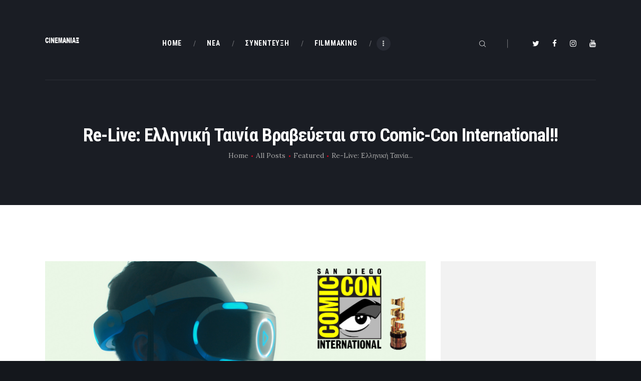

--- FILE ---
content_type: text/html; charset=UTF-8
request_url: https://cinemaniax.gr/re-live-elliniki-tainia-vraveyetai-sto-comic-con-international/
body_size: 23596
content:
<!DOCTYPE html>
<html lang="en-US" class="no-js scheme_default">
<head>
			<meta charset="UTF-8">
		<meta name="viewport" content="width=device-width, initial-scale=1, maximum-scale=1">
		<meta name="format-detection" content="telephone=no">
		<link rel="profile" href="//gmpg.org/xfn/11">
		<link rel="pingback" href="https://cinemaniax.gr/xmlrpc.php">
		<meta name='robots' content='index, follow, max-image-preview:large, max-snippet:-1, max-video-preview:-1' />

	<!-- This site is optimized with the Yoast SEO plugin v26.8 - https://yoast.com/product/yoast-seo-wordpress/ -->
	<title>Re-Live: Ελληνική Ταινία Βραβεύεται στο Comic-Con International!! - Cinemaniaξ</title>
	<link rel="canonical" href="https://cinemaniax.gr/re-live-elliniki-tainia-vraveyetai-sto-comic-con-international/" />
	<meta property="og:locale" content="en_US" />
	<meta property="og:type" content="article" />
	<meta property="og:title" content="Re-Live: Ελληνική Ταινία Βραβεύεται στο Comic-Con International!! - Cinemaniaξ" />
	<meta property="og:description" content="&nbsp; Το Re&#8211;Live, μία ελληνική sci&#8211;fi ταινία μικρού μήκους, απέσπασε το Βραβείο Καλύτερης Ταινίας Επιστημονικής&hellip;" />
	<meta property="og:url" content="https://cinemaniax.gr/re-live-elliniki-tainia-vraveyetai-sto-comic-con-international/" />
	<meta property="og:site_name" content="Cinemaniaξ" />
	<meta property="article:publisher" content="https://www.facebook.com/cinemaniaxgr" />
	<meta property="article:published_time" content="2022-07-27T06:02:36+00:00" />
	<meta property="article:modified_time" content="2022-07-27T06:03:03+00:00" />
	<meta property="og:image" content="https://cinemaniax.gr/wp-content/uploads/2022/07/Re-Live-Comic-Con-Award-scaled.jpg" />
	<meta property="og:image:width" content="2000" />
	<meta property="og:image:height" content="851" />
	<meta property="og:image:type" content="image/jpeg" />
	<meta name="author" content="Akis Loukas" />
	<meta name="twitter:card" content="summary_large_image" />
	<meta name="twitter:site" content="@cinemaniaxgr" />
	<meta name="twitter:label1" content="Written by" />
	<meta name="twitter:data1" content="Akis Loukas" />
	<script type="application/ld+json" class="yoast-schema-graph">{"@context":"https://schema.org","@graph":[{"@type":"Article","@id":"https://cinemaniax.gr/re-live-elliniki-tainia-vraveyetai-sto-comic-con-international/#article","isPartOf":{"@id":"https://cinemaniax.gr/re-live-elliniki-tainia-vraveyetai-sto-comic-con-international/"},"author":{"name":"Akis Loukas","@id":"https://cinemaniax.gr/#/schema/person/cd9ba06ea35643fe19c8f50ff86bcfb8"},"headline":"Re-Live: Ελληνική Ταινία Βραβεύεται στο Comic-Con International!!","datePublished":"2022-07-27T06:02:36+00:00","dateModified":"2022-07-27T06:03:03+00:00","mainEntityOfPage":{"@id":"https://cinemaniax.gr/re-live-elliniki-tainia-vraveyetai-sto-comic-con-international/"},"wordCount":33,"commentCount":0,"publisher":{"@id":"https://cinemaniax.gr/#/schema/person/75f73ab3e1d2a0e145e3c97de30ce11b"},"image":{"@id":"https://cinemaniax.gr/re-live-elliniki-tainia-vraveyetai-sto-comic-con-international/#primaryimage"},"thumbnailUrl":"https://cinemaniax.gr/wp-content/uploads/2022/07/Re-Live-Comic-Con-Award-scaled.jpg","keywords":["Comic-Con International!","Re-Live"],"articleSection":["Featured","Μικρού Μήκους","Νέα"],"inLanguage":"en-US","potentialAction":[{"@type":"CommentAction","name":"Comment","target":["https://cinemaniax.gr/re-live-elliniki-tainia-vraveyetai-sto-comic-con-international/#respond"]}]},{"@type":"WebPage","@id":"https://cinemaniax.gr/re-live-elliniki-tainia-vraveyetai-sto-comic-con-international/","url":"https://cinemaniax.gr/re-live-elliniki-tainia-vraveyetai-sto-comic-con-international/","name":"Re-Live: Ελληνική Ταινία Βραβεύεται στο Comic-Con International!! - Cinemaniaξ","isPartOf":{"@id":"https://cinemaniax.gr/#website"},"primaryImageOfPage":{"@id":"https://cinemaniax.gr/re-live-elliniki-tainia-vraveyetai-sto-comic-con-international/#primaryimage"},"image":{"@id":"https://cinemaniax.gr/re-live-elliniki-tainia-vraveyetai-sto-comic-con-international/#primaryimage"},"thumbnailUrl":"https://cinemaniax.gr/wp-content/uploads/2022/07/Re-Live-Comic-Con-Award-scaled.jpg","datePublished":"2022-07-27T06:02:36+00:00","dateModified":"2022-07-27T06:03:03+00:00","breadcrumb":{"@id":"https://cinemaniax.gr/re-live-elliniki-tainia-vraveyetai-sto-comic-con-international/#breadcrumb"},"inLanguage":"en-US","potentialAction":[{"@type":"ReadAction","target":["https://cinemaniax.gr/re-live-elliniki-tainia-vraveyetai-sto-comic-con-international/"]}]},{"@type":"ImageObject","inLanguage":"en-US","@id":"https://cinemaniax.gr/re-live-elliniki-tainia-vraveyetai-sto-comic-con-international/#primaryimage","url":"https://cinemaniax.gr/wp-content/uploads/2022/07/Re-Live-Comic-Con-Award-scaled.jpg","contentUrl":"https://cinemaniax.gr/wp-content/uploads/2022/07/Re-Live-Comic-Con-Award-scaled.jpg","width":2000,"height":851},{"@type":"BreadcrumbList","@id":"https://cinemaniax.gr/re-live-elliniki-tainia-vraveyetai-sto-comic-con-international/#breadcrumb","itemListElement":[{"@type":"ListItem","position":1,"name":"Home","item":"https://cinemaniax.gr/"},{"@type":"ListItem","position":2,"name":"All Posts","item":"https://cinemaniax.gr/all-posts/"},{"@type":"ListItem","position":3,"name":"Re-Live: Ελληνική Ταινία Βραβεύεται στο Comic-Con International!!"}]},{"@type":"WebSite","@id":"https://cinemaniax.gr/#website","url":"https://cinemaniax.gr/","name":"Cinemaniaξ","description":"Κινηματογράφος, Μοντάζ και άλλα...","publisher":{"@id":"https://cinemaniax.gr/#/schema/person/75f73ab3e1d2a0e145e3c97de30ce11b"},"potentialAction":[{"@type":"SearchAction","target":{"@type":"EntryPoint","urlTemplate":"https://cinemaniax.gr/?s={search_term_string}"},"query-input":{"@type":"PropertyValueSpecification","valueRequired":true,"valueName":"search_term_string"}}],"inLanguage":"en-US"},{"@type":["Person","Organization"],"@id":"https://cinemaniax.gr/#/schema/person/75f73ab3e1d2a0e145e3c97de30ce11b","name":"admin","image":{"@type":"ImageObject","inLanguage":"en-US","@id":"https://cinemaniax.gr/#/schema/person/image/","url":"https://cinemaniax.gr/wp-content/uploads/2021/10/cinemaniax_white.png","contentUrl":"https://cinemaniax.gr/wp-content/uploads/2021/10/cinemaniax_white.png","width":120,"height":26,"caption":"admin"},"logo":{"@id":"https://cinemaniax.gr/#/schema/person/image/"},"sameAs":["https://www.facebook.com/cinemaniaxgr","https://www.instagram.com/cinemaniaxgr/","https://x.com/https://twitter.com/cinemaniaxgr","https://www.youtube.com/channel/UCWguwzkpdIYwh3YJerX-eew"]},{"@type":"Person","@id":"https://cinemaniax.gr/#/schema/person/cd9ba06ea35643fe19c8f50ff86bcfb8","name":"Akis Loukas","image":{"@type":"ImageObject","inLanguage":"en-US","@id":"https://cinemaniax.gr/#/schema/person/image/","url":"https://secure.gravatar.com/avatar/14dbf01d11a58513498561b5f3d0ccd5de5ba68e97102d3589430e566326acc5?s=96&d=mm&r=g","contentUrl":"https://secure.gravatar.com/avatar/14dbf01d11a58513498561b5f3d0ccd5de5ba68e97102d3589430e566326acc5?s=96&d=mm&r=g","caption":"Akis Loukas"},"url":"https://cinemaniax.gr/author/akisloukas/"}]}</script>
	<!-- / Yoast SEO plugin. -->


<link rel='dns-prefetch' href='//static.addtoany.com' />
<link rel='dns-prefetch' href='//fonts.googleapis.com' />
<link rel='dns-prefetch' href='//www.googletagmanager.com' />
<link rel='dns-prefetch' href='//pagead2.googlesyndication.com' />
<link rel="alternate" type="application/rss+xml" title="Cinemaniaξ &raquo; Feed" href="https://cinemaniax.gr/feed/" />
<link rel="alternate" type="application/rss+xml" title="Cinemaniaξ &raquo; Comments Feed" href="https://cinemaniax.gr/comments/feed/" />
<link rel="alternate" type="application/rss+xml" title="Cinemaniaξ &raquo; Re-Live: Ελληνική Ταινία Βραβεύεται στο Comic-Con International!! Comments Feed" href="https://cinemaniax.gr/re-live-elliniki-tainia-vraveyetai-sto-comic-con-international/feed/" />
<link rel="alternate" title="oEmbed (JSON)" type="application/json+oembed" href="https://cinemaniax.gr/wp-json/oembed/1.0/embed?url=https%3A%2F%2Fcinemaniax.gr%2Fre-live-elliniki-tainia-vraveyetai-sto-comic-con-international%2F" />
<link rel="alternate" title="oEmbed (XML)" type="text/xml+oembed" href="https://cinemaniax.gr/wp-json/oembed/1.0/embed?url=https%3A%2F%2Fcinemaniax.gr%2Fre-live-elliniki-tainia-vraveyetai-sto-comic-con-international%2F&#038;format=xml" />
<meta property="og:url" content="https://cinemaniax.gr/re-live-elliniki-tainia-vraveyetai-sto-comic-con-international/ "/>
			<meta property="og:title" content="Re-Live: Ελληνική Ταινία Βραβεύεται στο Comic-Con International!!" />
			<meta property="og:description" content="&nbsp; Το Re&#8211;Live, μία ελληνική sci&#8211;fi ταινία μικρού μήκους, απέσπασε το Βραβείο Καλύτερης Ταινίας Επιστημονικής&hellip;" />  
			<meta property="og:type" content="article" />				<meta property="og:image" content="https://cinemaniax.gr/wp-content/uploads/2022/07/Re-Live-Comic-Con-Award-scaled.jpg"/>
						<style>
			.lazyload,
			.lazyloading {
				max-width: 100%;
			}
		</style>
				<!-- This site uses the Google Analytics by ExactMetrics plugin v8.11.1 - Using Analytics tracking - https://www.exactmetrics.com/ -->
		<!-- Note: ExactMetrics is not currently configured on this site. The site owner needs to authenticate with Google Analytics in the ExactMetrics settings panel. -->
					<!-- No tracking code set -->
				<!-- / Google Analytics by ExactMetrics -->
		<!-- cinemaniax.gr is managing ads with Advanced Ads 2.0.16 – https://wpadvancedads.com/ --><script id="cinem-ready">
			window.advanced_ads_ready=function(e,a){a=a||"complete";var d=function(e){return"interactive"===a?"loading"!==e:"complete"===e};d(document.readyState)?e():document.addEventListener("readystatechange",(function(a){d(a.target.readyState)&&e()}),{once:"interactive"===a})},window.advanced_ads_ready_queue=window.advanced_ads_ready_queue||[];		</script>
		<style id='wp-img-auto-sizes-contain-inline-css' type='text/css'>
img:is([sizes=auto i],[sizes^="auto," i]){contain-intrinsic-size:3000px 1500px}
/*# sourceURL=wp-img-auto-sizes-contain-inline-css */
</style>
<style id='wp-emoji-styles-inline-css' type='text/css'>

	img.wp-smiley, img.emoji {
		display: inline !important;
		border: none !important;
		box-shadow: none !important;
		height: 1em !important;
		width: 1em !important;
		margin: 0 0.07em !important;
		vertical-align: -0.1em !important;
		background: none !important;
		padding: 0 !important;
	}
/*# sourceURL=wp-emoji-styles-inline-css */
</style>
<style id='wp-block-library-inline-css' type='text/css'>
:root{--wp-block-synced-color:#7a00df;--wp-block-synced-color--rgb:122,0,223;--wp-bound-block-color:var(--wp-block-synced-color);--wp-editor-canvas-background:#ddd;--wp-admin-theme-color:#007cba;--wp-admin-theme-color--rgb:0,124,186;--wp-admin-theme-color-darker-10:#006ba1;--wp-admin-theme-color-darker-10--rgb:0,107,160.5;--wp-admin-theme-color-darker-20:#005a87;--wp-admin-theme-color-darker-20--rgb:0,90,135;--wp-admin-border-width-focus:2px}@media (min-resolution:192dpi){:root{--wp-admin-border-width-focus:1.5px}}.wp-element-button{cursor:pointer}:root .has-very-light-gray-background-color{background-color:#eee}:root .has-very-dark-gray-background-color{background-color:#313131}:root .has-very-light-gray-color{color:#eee}:root .has-very-dark-gray-color{color:#313131}:root .has-vivid-green-cyan-to-vivid-cyan-blue-gradient-background{background:linear-gradient(135deg,#00d084,#0693e3)}:root .has-purple-crush-gradient-background{background:linear-gradient(135deg,#34e2e4,#4721fb 50%,#ab1dfe)}:root .has-hazy-dawn-gradient-background{background:linear-gradient(135deg,#faaca8,#dad0ec)}:root .has-subdued-olive-gradient-background{background:linear-gradient(135deg,#fafae1,#67a671)}:root .has-atomic-cream-gradient-background{background:linear-gradient(135deg,#fdd79a,#004a59)}:root .has-nightshade-gradient-background{background:linear-gradient(135deg,#330968,#31cdcf)}:root .has-midnight-gradient-background{background:linear-gradient(135deg,#020381,#2874fc)}:root{--wp--preset--font-size--normal:16px;--wp--preset--font-size--huge:42px}.has-regular-font-size{font-size:1em}.has-larger-font-size{font-size:2.625em}.has-normal-font-size{font-size:var(--wp--preset--font-size--normal)}.has-huge-font-size{font-size:var(--wp--preset--font-size--huge)}.has-text-align-center{text-align:center}.has-text-align-left{text-align:left}.has-text-align-right{text-align:right}.has-fit-text{white-space:nowrap!important}#end-resizable-editor-section{display:none}.aligncenter{clear:both}.items-justified-left{justify-content:flex-start}.items-justified-center{justify-content:center}.items-justified-right{justify-content:flex-end}.items-justified-space-between{justify-content:space-between}.screen-reader-text{border:0;clip-path:inset(50%);height:1px;margin:-1px;overflow:hidden;padding:0;position:absolute;width:1px;word-wrap:normal!important}.screen-reader-text:focus{background-color:#ddd;clip-path:none;color:#444;display:block;font-size:1em;height:auto;left:5px;line-height:normal;padding:15px 23px 14px;text-decoration:none;top:5px;width:auto;z-index:100000}html :where(.has-border-color){border-style:solid}html :where([style*=border-top-color]){border-top-style:solid}html :where([style*=border-right-color]){border-right-style:solid}html :where([style*=border-bottom-color]){border-bottom-style:solid}html :where([style*=border-left-color]){border-left-style:solid}html :where([style*=border-width]){border-style:solid}html :where([style*=border-top-width]){border-top-style:solid}html :where([style*=border-right-width]){border-right-style:solid}html :where([style*=border-bottom-width]){border-bottom-style:solid}html :where([style*=border-left-width]){border-left-style:solid}html :where(img[class*=wp-image-]){height:auto;max-width:100%}:where(figure){margin:0 0 1em}html :where(.is-position-sticky){--wp-admin--admin-bar--position-offset:var(--wp-admin--admin-bar--height,0px)}@media screen and (max-width:600px){html :where(.is-position-sticky){--wp-admin--admin-bar--position-offset:0px}}

/*# sourceURL=wp-block-library-inline-css */
</style><style id='wp-block-latest-posts-inline-css' type='text/css'>
.wp-block-latest-posts{box-sizing:border-box}.wp-block-latest-posts.alignleft{margin-right:2em}.wp-block-latest-posts.alignright{margin-left:2em}.wp-block-latest-posts.wp-block-latest-posts__list{list-style:none}.wp-block-latest-posts.wp-block-latest-posts__list li{clear:both;overflow-wrap:break-word}.wp-block-latest-posts.is-grid{display:flex;flex-wrap:wrap}.wp-block-latest-posts.is-grid li{margin:0 1.25em 1.25em 0;width:100%}@media (min-width:600px){.wp-block-latest-posts.columns-2 li{width:calc(50% - .625em)}.wp-block-latest-posts.columns-2 li:nth-child(2n){margin-right:0}.wp-block-latest-posts.columns-3 li{width:calc(33.33333% - .83333em)}.wp-block-latest-posts.columns-3 li:nth-child(3n){margin-right:0}.wp-block-latest-posts.columns-4 li{width:calc(25% - .9375em)}.wp-block-latest-posts.columns-4 li:nth-child(4n){margin-right:0}.wp-block-latest-posts.columns-5 li{width:calc(20% - 1em)}.wp-block-latest-posts.columns-5 li:nth-child(5n){margin-right:0}.wp-block-latest-posts.columns-6 li{width:calc(16.66667% - 1.04167em)}.wp-block-latest-posts.columns-6 li:nth-child(6n){margin-right:0}}:root :where(.wp-block-latest-posts.is-grid){padding:0}:root :where(.wp-block-latest-posts.wp-block-latest-posts__list){padding-left:0}.wp-block-latest-posts__post-author,.wp-block-latest-posts__post-date{display:block;font-size:.8125em}.wp-block-latest-posts__post-excerpt,.wp-block-latest-posts__post-full-content{margin-bottom:1em;margin-top:.5em}.wp-block-latest-posts__featured-image a{display:inline-block}.wp-block-latest-posts__featured-image img{height:auto;max-width:100%;width:auto}.wp-block-latest-posts__featured-image.alignleft{float:left;margin-right:1em}.wp-block-latest-posts__featured-image.alignright{float:right;margin-left:1em}.wp-block-latest-posts__featured-image.aligncenter{margin-bottom:1em;text-align:center}
/*# sourceURL=https://cinemaniax.gr/wp-includes/blocks/latest-posts/style.min.css */
</style>
<style id='global-styles-inline-css' type='text/css'>
:root{--wp--preset--aspect-ratio--square: 1;--wp--preset--aspect-ratio--4-3: 4/3;--wp--preset--aspect-ratio--3-4: 3/4;--wp--preset--aspect-ratio--3-2: 3/2;--wp--preset--aspect-ratio--2-3: 2/3;--wp--preset--aspect-ratio--16-9: 16/9;--wp--preset--aspect-ratio--9-16: 9/16;--wp--preset--color--black: #000000;--wp--preset--color--cyan-bluish-gray: #abb8c3;--wp--preset--color--white: #ffffff;--wp--preset--color--pale-pink: #f78da7;--wp--preset--color--vivid-red: #cf2e2e;--wp--preset--color--luminous-vivid-orange: #ff6900;--wp--preset--color--luminous-vivid-amber: #fcb900;--wp--preset--color--light-green-cyan: #7bdcb5;--wp--preset--color--vivid-green-cyan: #00d084;--wp--preset--color--pale-cyan-blue: #8ed1fc;--wp--preset--color--vivid-cyan-blue: #0693e3;--wp--preset--color--vivid-purple: #9b51e0;--wp--preset--gradient--vivid-cyan-blue-to-vivid-purple: linear-gradient(135deg,rgb(6,147,227) 0%,rgb(155,81,224) 100%);--wp--preset--gradient--light-green-cyan-to-vivid-green-cyan: linear-gradient(135deg,rgb(122,220,180) 0%,rgb(0,208,130) 100%);--wp--preset--gradient--luminous-vivid-amber-to-luminous-vivid-orange: linear-gradient(135deg,rgb(252,185,0) 0%,rgb(255,105,0) 100%);--wp--preset--gradient--luminous-vivid-orange-to-vivid-red: linear-gradient(135deg,rgb(255,105,0) 0%,rgb(207,46,46) 100%);--wp--preset--gradient--very-light-gray-to-cyan-bluish-gray: linear-gradient(135deg,rgb(238,238,238) 0%,rgb(169,184,195) 100%);--wp--preset--gradient--cool-to-warm-spectrum: linear-gradient(135deg,rgb(74,234,220) 0%,rgb(151,120,209) 20%,rgb(207,42,186) 40%,rgb(238,44,130) 60%,rgb(251,105,98) 80%,rgb(254,248,76) 100%);--wp--preset--gradient--blush-light-purple: linear-gradient(135deg,rgb(255,206,236) 0%,rgb(152,150,240) 100%);--wp--preset--gradient--blush-bordeaux: linear-gradient(135deg,rgb(254,205,165) 0%,rgb(254,45,45) 50%,rgb(107,0,62) 100%);--wp--preset--gradient--luminous-dusk: linear-gradient(135deg,rgb(255,203,112) 0%,rgb(199,81,192) 50%,rgb(65,88,208) 100%);--wp--preset--gradient--pale-ocean: linear-gradient(135deg,rgb(255,245,203) 0%,rgb(182,227,212) 50%,rgb(51,167,181) 100%);--wp--preset--gradient--electric-grass: linear-gradient(135deg,rgb(202,248,128) 0%,rgb(113,206,126) 100%);--wp--preset--gradient--midnight: linear-gradient(135deg,rgb(2,3,129) 0%,rgb(40,116,252) 100%);--wp--preset--font-size--small: 13px;--wp--preset--font-size--medium: 20px;--wp--preset--font-size--large: 36px;--wp--preset--font-size--x-large: 42px;--wp--preset--spacing--20: 0.44rem;--wp--preset--spacing--30: 0.67rem;--wp--preset--spacing--40: 1rem;--wp--preset--spacing--50: 1.5rem;--wp--preset--spacing--60: 2.25rem;--wp--preset--spacing--70: 3.38rem;--wp--preset--spacing--80: 5.06rem;--wp--preset--shadow--natural: 6px 6px 9px rgba(0, 0, 0, 0.2);--wp--preset--shadow--deep: 12px 12px 50px rgba(0, 0, 0, 0.4);--wp--preset--shadow--sharp: 6px 6px 0px rgba(0, 0, 0, 0.2);--wp--preset--shadow--outlined: 6px 6px 0px -3px rgb(255, 255, 255), 6px 6px rgb(0, 0, 0);--wp--preset--shadow--crisp: 6px 6px 0px rgb(0, 0, 0);}:where(.is-layout-flex){gap: 0.5em;}:where(.is-layout-grid){gap: 0.5em;}body .is-layout-flex{display: flex;}.is-layout-flex{flex-wrap: wrap;align-items: center;}.is-layout-flex > :is(*, div){margin: 0;}body .is-layout-grid{display: grid;}.is-layout-grid > :is(*, div){margin: 0;}:where(.wp-block-columns.is-layout-flex){gap: 2em;}:where(.wp-block-columns.is-layout-grid){gap: 2em;}:where(.wp-block-post-template.is-layout-flex){gap: 1.25em;}:where(.wp-block-post-template.is-layout-grid){gap: 1.25em;}.has-black-color{color: var(--wp--preset--color--black) !important;}.has-cyan-bluish-gray-color{color: var(--wp--preset--color--cyan-bluish-gray) !important;}.has-white-color{color: var(--wp--preset--color--white) !important;}.has-pale-pink-color{color: var(--wp--preset--color--pale-pink) !important;}.has-vivid-red-color{color: var(--wp--preset--color--vivid-red) !important;}.has-luminous-vivid-orange-color{color: var(--wp--preset--color--luminous-vivid-orange) !important;}.has-luminous-vivid-amber-color{color: var(--wp--preset--color--luminous-vivid-amber) !important;}.has-light-green-cyan-color{color: var(--wp--preset--color--light-green-cyan) !important;}.has-vivid-green-cyan-color{color: var(--wp--preset--color--vivid-green-cyan) !important;}.has-pale-cyan-blue-color{color: var(--wp--preset--color--pale-cyan-blue) !important;}.has-vivid-cyan-blue-color{color: var(--wp--preset--color--vivid-cyan-blue) !important;}.has-vivid-purple-color{color: var(--wp--preset--color--vivid-purple) !important;}.has-black-background-color{background-color: var(--wp--preset--color--black) !important;}.has-cyan-bluish-gray-background-color{background-color: var(--wp--preset--color--cyan-bluish-gray) !important;}.has-white-background-color{background-color: var(--wp--preset--color--white) !important;}.has-pale-pink-background-color{background-color: var(--wp--preset--color--pale-pink) !important;}.has-vivid-red-background-color{background-color: var(--wp--preset--color--vivid-red) !important;}.has-luminous-vivid-orange-background-color{background-color: var(--wp--preset--color--luminous-vivid-orange) !important;}.has-luminous-vivid-amber-background-color{background-color: var(--wp--preset--color--luminous-vivid-amber) !important;}.has-light-green-cyan-background-color{background-color: var(--wp--preset--color--light-green-cyan) !important;}.has-vivid-green-cyan-background-color{background-color: var(--wp--preset--color--vivid-green-cyan) !important;}.has-pale-cyan-blue-background-color{background-color: var(--wp--preset--color--pale-cyan-blue) !important;}.has-vivid-cyan-blue-background-color{background-color: var(--wp--preset--color--vivid-cyan-blue) !important;}.has-vivid-purple-background-color{background-color: var(--wp--preset--color--vivid-purple) !important;}.has-black-border-color{border-color: var(--wp--preset--color--black) !important;}.has-cyan-bluish-gray-border-color{border-color: var(--wp--preset--color--cyan-bluish-gray) !important;}.has-white-border-color{border-color: var(--wp--preset--color--white) !important;}.has-pale-pink-border-color{border-color: var(--wp--preset--color--pale-pink) !important;}.has-vivid-red-border-color{border-color: var(--wp--preset--color--vivid-red) !important;}.has-luminous-vivid-orange-border-color{border-color: var(--wp--preset--color--luminous-vivid-orange) !important;}.has-luminous-vivid-amber-border-color{border-color: var(--wp--preset--color--luminous-vivid-amber) !important;}.has-light-green-cyan-border-color{border-color: var(--wp--preset--color--light-green-cyan) !important;}.has-vivid-green-cyan-border-color{border-color: var(--wp--preset--color--vivid-green-cyan) !important;}.has-pale-cyan-blue-border-color{border-color: var(--wp--preset--color--pale-cyan-blue) !important;}.has-vivid-cyan-blue-border-color{border-color: var(--wp--preset--color--vivid-cyan-blue) !important;}.has-vivid-purple-border-color{border-color: var(--wp--preset--color--vivid-purple) !important;}.has-vivid-cyan-blue-to-vivid-purple-gradient-background{background: var(--wp--preset--gradient--vivid-cyan-blue-to-vivid-purple) !important;}.has-light-green-cyan-to-vivid-green-cyan-gradient-background{background: var(--wp--preset--gradient--light-green-cyan-to-vivid-green-cyan) !important;}.has-luminous-vivid-amber-to-luminous-vivid-orange-gradient-background{background: var(--wp--preset--gradient--luminous-vivid-amber-to-luminous-vivid-orange) !important;}.has-luminous-vivid-orange-to-vivid-red-gradient-background{background: var(--wp--preset--gradient--luminous-vivid-orange-to-vivid-red) !important;}.has-very-light-gray-to-cyan-bluish-gray-gradient-background{background: var(--wp--preset--gradient--very-light-gray-to-cyan-bluish-gray) !important;}.has-cool-to-warm-spectrum-gradient-background{background: var(--wp--preset--gradient--cool-to-warm-spectrum) !important;}.has-blush-light-purple-gradient-background{background: var(--wp--preset--gradient--blush-light-purple) !important;}.has-blush-bordeaux-gradient-background{background: var(--wp--preset--gradient--blush-bordeaux) !important;}.has-luminous-dusk-gradient-background{background: var(--wp--preset--gradient--luminous-dusk) !important;}.has-pale-ocean-gradient-background{background: var(--wp--preset--gradient--pale-ocean) !important;}.has-electric-grass-gradient-background{background: var(--wp--preset--gradient--electric-grass) !important;}.has-midnight-gradient-background{background: var(--wp--preset--gradient--midnight) !important;}.has-small-font-size{font-size: var(--wp--preset--font-size--small) !important;}.has-medium-font-size{font-size: var(--wp--preset--font-size--medium) !important;}.has-large-font-size{font-size: var(--wp--preset--font-size--large) !important;}.has-x-large-font-size{font-size: var(--wp--preset--font-size--x-large) !important;}
/*# sourceURL=global-styles-inline-css */
</style>

<style id='classic-theme-styles-inline-css' type='text/css'>
/*! This file is auto-generated */
.wp-block-button__link{color:#fff;background-color:#32373c;border-radius:9999px;box-shadow:none;text-decoration:none;padding:calc(.667em + 2px) calc(1.333em + 2px);font-size:1.125em}.wp-block-file__button{background:#32373c;color:#fff;text-decoration:none}
/*# sourceURL=/wp-includes/css/classic-themes.min.css */
</style>
<link property="stylesheet" rel='stylesheet' id='AdvertsClickTrackercss-css' href='https://cinemaniax.gr/wp-content/plugins/adverts-click-tracker/css/frontend.css?ver=6.9' type='text/css' media='all' />
<link property="stylesheet" rel='stylesheet' id='contact-form-7-css' href='https://cinemaniax.gr/wp-content/plugins/contact-form-7/includes/css/styles.css?ver=6.1.4' type='text/css' media='all' />
<link property="stylesheet" rel='stylesheet' id='essential-grid-plugin-settings-css' href='https://cinemaniax.gr/wp-content/plugins/essential-grid/public/assets/css/settings.css?ver=3.0.10' type='text/css' media='all' />
<link property="stylesheet" rel='stylesheet' id='tp-fontello-css' href='https://cinemaniax.gr/wp-content/plugins/essential-grid/public/assets/font/fontello/css/fontello.css?ver=3.0.10' type='text/css' media='all' />
<link property="stylesheet" rel='stylesheet' id='rs-plugin-settings-css' href='https://cinemaniax.gr/wp-content/plugins/revslider/public/assets/css/rs6.css?ver=6.0.9' type='text/css' media='all' />
<style id='rs-plugin-settings-inline-css' type='text/css'>
#rs-demo-id {}
/*# sourceURL=rs-plugin-settings-inline-css */
</style>
<link property="stylesheet" rel='stylesheet' id='trx_addons-icons-css' href='https://cinemaniax.gr/wp-content/plugins/trx_addons/css/font-icons/css/trx_addons_icons-embedded.css' type='text/css' media='all' />
<link property="stylesheet" rel='stylesheet' id='swiperslider-css' href='https://cinemaniax.gr/wp-content/plugins/trx_addons/js/swiper/swiper.min.css' type='text/css' media='all' />
<link property="stylesheet" rel='stylesheet' id='magnific-popup-css' href='https://cinemaniax.gr/wp-content/plugins/trx_addons/js/magnific/magnific-popup.min.css' type='text/css' media='all' />
<link property="stylesheet" rel='stylesheet' id='trx_addons-css' href='https://cinemaniax.gr/wp-content/plugins/trx_addons/css/trx_addons.css' type='text/css' media='all' />
<link property="stylesheet" rel='stylesheet' id='trx_addons-animation-css' href='https://cinemaniax.gr/wp-content/plugins/trx_addons/css/trx_addons.animation.min.css' type='text/css' media='all' />
<link property="stylesheet" rel='stylesheet' id='wpzoom-social-icons-socicon-css' href='https://cinemaniax.gr/wp-content/plugins/social-icons-widget-by-wpzoom/assets/css/wpzoom-socicon.css?ver=1768170563' type='text/css' media='all' />
<link property="stylesheet" rel='stylesheet' id='wpzoom-social-icons-genericons-css' href='https://cinemaniax.gr/wp-content/plugins/social-icons-widget-by-wpzoom/assets/css/genericons.css?ver=1768170563' type='text/css' media='all' />
<link property="stylesheet" rel='stylesheet' id='wpzoom-social-icons-academicons-css' href='https://cinemaniax.gr/wp-content/plugins/social-icons-widget-by-wpzoom/assets/css/academicons.min.css?ver=1768170563' type='text/css' media='all' />
<link property="stylesheet" rel='stylesheet' id='wpzoom-social-icons-font-awesome-3-css' href='https://cinemaniax.gr/wp-content/plugins/social-icons-widget-by-wpzoom/assets/css/font-awesome-3.min.css?ver=1768170563' type='text/css' media='all' />
<link property="stylesheet" rel='stylesheet' id='dashicons-css' href='https://cinemaniax.gr/wp-includes/css/dashicons.min.css?ver=6.9' type='text/css' media='all' />
<link property="stylesheet" rel='stylesheet' id='wpzoom-social-icons-styles-css' href='https://cinemaniax.gr/wp-content/plugins/social-icons-widget-by-wpzoom/assets/css/wpzoom-social-icons-styles.css?ver=1768170563' type='text/css' media='all' />
<link property="stylesheet" rel='stylesheet' id='addtoany-css' href='https://cinemaniax.gr/wp-content/plugins/add-to-any/addtoany.min.css?ver=1.16' type='text/css' media='all' />
<link property="stylesheet" rel='preload' as='font'  id='wpzoom-social-icons-font-academicons-woff2-css' href='https://cinemaniax.gr/wp-content/plugins/social-icons-widget-by-wpzoom/assets/font/academicons.woff2?v=1.9.2'  type='font/woff2' crossorigin />
<link property="stylesheet" rel='preload' as='font'  id='wpzoom-social-icons-font-fontawesome-3-woff2-css' href='https://cinemaniax.gr/wp-content/plugins/social-icons-widget-by-wpzoom/assets/font/fontawesome-webfont.woff2?v=4.7.0'  type='font/woff2' crossorigin />
<link property="stylesheet" rel='preload' as='font'  id='wpzoom-social-icons-font-genericons-woff-css' href='https://cinemaniax.gr/wp-content/plugins/social-icons-widget-by-wpzoom/assets/font/Genericons.woff'  type='font/woff' crossorigin />
<link property="stylesheet" rel='preload' as='font'  id='wpzoom-social-icons-font-socicon-woff2-css' href='https://cinemaniax.gr/wp-content/plugins/social-icons-widget-by-wpzoom/assets/font/socicon.woff2?v=4.5.3'  type='font/woff2' crossorigin />
<link property="stylesheet" rel='stylesheet' id='filmax-font-google_fonts-css' href='https://fonts.googleapis.com/css?family=Roboto:300,300italic,400,400italic,700,700italic|Roboto+Condensed:300,300i,400,400i,700,700i|Lora:400,400i,700,700i&#038;subset=latin,latin-ext' type='text/css' media='all' />
<link property="stylesheet" rel='stylesheet' id='fontello-embedded-css' href='https://cinemaniax.gr/wp-content/themes/filmax/css/font-icons/css/fontello-embedded.css' type='text/css' media='all' />
<link property="stylesheet" rel='stylesheet' id='filmax-main-css' href='https://cinemaniax.gr/wp-content/themes/filmax/style.css' type='text/css' media='all' />
<style id='filmax-main-inline-css' type='text/css'>
.post-navigation .nav-previous a .nav-arrow { background-image: url(https://cinemaniax.gr/wp-content/uploads/2022/07/kokkino__potami-370x283.jpg); }.post-navigation .nav-previous a .nav-arrow:after { top: 0; opacity: 1; }.post-navigation .nav-next a .nav-arrow { background-image: url(https://cinemaniax.gr/wp-content/uploads/2022/07/H48_Panorama-AUTH-2022_Thumbnail-370x283.png); }.post-navigation .nav-next a .nav-arrow:after { top: 0; opacity: 1; }
/*# sourceURL=filmax-main-inline-css */
</style>
<link property="stylesheet" rel='stylesheet' id='filmax-colors-css' href='https://cinemaniax.gr/wp-content/themes/filmax/css/__colors.css' type='text/css' media='all' />
<link property="stylesheet" rel='stylesheet' id='mediaelement-css' href='https://cinemaniax.gr/wp-includes/js/mediaelement/mediaelementplayer-legacy.min.css?ver=4.2.17' type='text/css' media='all' />
<link property="stylesheet" rel='stylesheet' id='wp-mediaelement-css' href='https://cinemaniax.gr/wp-includes/js/mediaelement/wp-mediaelement.min.css?ver=6.9' type='text/css' media='all' />
<link property="stylesheet" rel='stylesheet' id='trx_addons-responsive-css' href='https://cinemaniax.gr/wp-content/plugins/trx_addons/css/trx_addons.responsive.css' type='text/css' media='all' />
<link property="stylesheet" rel='stylesheet' id='filmax-responsive-css' href='https://cinemaniax.gr/wp-content/themes/filmax/css/responsive.css' type='text/css' media='all' />
<script type="text/javascript" id="addtoany-core-js-before">
/* <![CDATA[ */
window.a2a_config=window.a2a_config||{};a2a_config.callbacks=[];a2a_config.overlays=[];a2a_config.templates={};

//# sourceURL=addtoany-core-js-before
/* ]]> */
</script>
<script type="text/javascript" defer src="https://static.addtoany.com/menu/page.js" id="addtoany-core-js"></script>
<script type="text/javascript" src="https://cinemaniax.gr/wp-includes/js/jquery/jquery.min.js?ver=3.7.1" id="jquery-core-js"></script>
<script type="text/javascript" src="https://cinemaniax.gr/wp-includes/js/jquery/jquery-migrate.min.js?ver=3.4.1" id="jquery-migrate-js"></script>
<script type="text/javascript" defer src="https://cinemaniax.gr/wp-content/plugins/add-to-any/addtoany.min.js?ver=1.1" id="addtoany-jquery-js"></script>
<script type="text/javascript" id="jquery-remove-uppercase-accents-js-extra">
/* <![CDATA[ */
var rua = {"accents":[{"original":"\u0386\u0399","convert":"\u0391\u03aa"},{"original":"\u0386\u03a5","convert":"\u0391\u03ab"},{"original":"\u0388\u0399","convert":"\u0395\u03aa"},{"original":"\u038c\u0399","convert":"\u039f\u03aa"},{"original":"\u0388\u03a5","convert":"\u0395\u03ab"},{"original":"\u038c\u03a5","convert":"\u039f\u03ab"},{"original":"\u03ac\u03b9","convert":"\u03b1\u03ca"},{"original":"\u03ad\u03b9","convert":"\u03b5\u03ca"},{"original":"\u0386\u03c5","convert":"\u03b1\u03cb"},{"original":"\u03ac\u03c5","convert":"\u03b1\u03cb"},{"original":"\u03cc\u03b9","convert":"\u03bf\u03ca"},{"original":"\u0388\u03c5","convert":"\u03b5\u03cb"},{"original":"\u03ad\u03c5","convert":"\u03b5\u03cb"},{"original":"\u03cc\u03c5","convert":"\u03bf\u03cb"},{"original":"\u038c\u03c5","convert":"\u03bf\u03cb"},{"original":"\u0386","convert":"\u0391"},{"original":"\u03ac","convert":"\u03b1"},{"original":"\u0388","convert":"\u0395"},{"original":"\u03ad","convert":"\u03b5"},{"original":"\u0389","convert":"\u0397"},{"original":"\u03ae","convert":"\u03b7"},{"original":"\u038a","convert":"\u0399"},{"original":"\u03aa","convert":"\u0399"},{"original":"\u03af","convert":"\u03b9"},{"original":"\u0390","convert":"\u03ca"},{"original":"\u038c","convert":"\u039f"},{"original":"\u03cc","convert":"\u03bf"},{"original":"\u038e","convert":"\u03a5"},{"original":"\u03cd","convert":"\u03c5"},{"original":"\u03b0","convert":"\u03cb"},{"original":"\u038f","convert":"\u03a9"},{"original":"\u03ce","convert":"\u03c9"}],"selectors":"","selAction":""};
//# sourceURL=jquery-remove-uppercase-accents-js-extra
/* ]]> */
</script>
<script type="text/javascript" src="https://cinemaniax.gr/wp-content/plugins/remove-uppercase-accents/js/jquery.remove-uppercase-accents.js?ver=6.9" id="jquery-remove-uppercase-accents-js"></script>
<script type="text/javascript" src="https://cinemaniax.gr/wp-content/plugins/essential-grid/public/assets/js/rbtools.min.js?ver=6.2.0" id="tp-tools-js"></script>
<script type="text/javascript" src="https://cinemaniax.gr/wp-content/plugins/revslider/public/assets/js/rs6.min.js?ver=6.0.9" id="revmin-js"></script>
<link rel="https://api.w.org/" href="https://cinemaniax.gr/wp-json/" /><link rel="alternate" title="JSON" type="application/json" href="https://cinemaniax.gr/wp-json/wp/v2/posts/8760" /><link rel="EditURI" type="application/rsd+xml" title="RSD" href="https://cinemaniax.gr/xmlrpc.php?rsd" />
<meta name="generator" content="WordPress 6.9" />
<link rel='shortlink' href='https://cinemaniax.gr/?p=8760' />
<meta name="generator" content="Site Kit by Google 1.170.0" />		<script>
			document.documentElement.className = document.documentElement.className.replace('no-js', 'js');
		</script>
				<style>
			.no-js img.lazyload {
				display: none;
			}

			figure.wp-block-image img.lazyloading {
				min-width: 150px;
			}

			.lazyload,
			.lazyloading {
				--smush-placeholder-width: 100px;
				--smush-placeholder-aspect-ratio: 1/1;
				width: var(--smush-image-width, var(--smush-placeholder-width)) !important;
				aspect-ratio: var(--smush-image-aspect-ratio, var(--smush-placeholder-aspect-ratio)) !important;
			}

						.lazyload, .lazyloading {
				opacity: 0;
			}

			.lazyloaded {
				opacity: 1;
				transition: opacity 400ms;
				transition-delay: 0ms;
			}

					</style>
		
<!-- Google AdSense meta tags added by Site Kit -->
<meta name="google-adsense-platform-account" content="ca-host-pub-2644536267352236">
<meta name="google-adsense-platform-domain" content="sitekit.withgoogle.com">
<!-- End Google AdSense meta tags added by Site Kit -->
<meta name="generator" content="Powered by WPBakery Page Builder - drag and drop page builder for WordPress."/>
<style type="text/css" id="custom-background-css">
body.custom-background { background-color: #14171c; }
</style>
	
<!-- Google AdSense snippet added by Site Kit -->
<script type="text/javascript" async="async" src="https://pagead2.googlesyndication.com/pagead/js/adsbygoogle.js?client=ca-pub-5253708002266442&amp;host=ca-host-pub-2644536267352236" crossorigin="anonymous"></script>

<!-- End Google AdSense snippet added by Site Kit -->
<meta name="generator" content="Powered by Slider Revolution 6.0.9 - responsive, Mobile-Friendly Slider Plugin for WordPress with comfortable drag and drop interface." />
<link rel="icon" href="https://cinemaniax.gr/wp-content/uploads/2020/11/favico-1.png" sizes="32x32" />
<link rel="icon" href="https://cinemaniax.gr/wp-content/uploads/2020/11/favico-1.png" sizes="192x192" />
<link rel="apple-touch-icon" href="https://cinemaniax.gr/wp-content/uploads/2020/11/favico-1.png" />
<meta name="msapplication-TileImage" content="https://cinemaniax.gr/wp-content/uploads/2020/11/favico-1.png" />
<script type="text/javascript">function setREVStartSize(a){try{var b,c=document.getElementById(a.c).parentNode.offsetWidth;if(c=0===c||isNaN(c)?window.innerWidth:c,a.tabw=void 0===a.tabw?0:parseInt(a.tabw),a.thumbw=void 0===a.thumbw?0:parseInt(a.thumbw),a.tabh=void 0===a.tabh?0:parseInt(a.tabh),a.thumbh=void 0===a.thumbh?0:parseInt(a.thumbh),a.tabhide=void 0===a.tabhide?0:parseInt(a.tabhide),a.thumbhide=void 0===a.thumbhide?0:parseInt(a.thumbhide),a.mh=void 0===a.mh||""==a.mh?0:a.mh,"fullscreen"===a.layout||"fullscreen"===a.l)b=Math.max(a.mh,window.innerHeight);else{for(var d in a.gw=Array.isArray(a.gw)?a.gw:[a.gw],a.rl)(void 0===a.gw[d]||0===a.gw[d])&&(a.gw[d]=a.gw[d-1]);for(var d in a.gh=void 0===a.el||""===a.el||Array.isArray(a.el)&&0==a.el.length?a.gh:a.el,a.gh=Array.isArray(a.gh)?a.gh:[a.gh],a.rl)(void 0===a.gh[d]||0===a.gh[d])&&(a.gh[d]=a.gh[d-1]);var e,f=Array(a.rl.length),g=0;for(var d in a.tabw=a.tabhide>=c?0:a.tabw,a.thumbw=a.thumbhide>=c?0:a.thumbw,a.tabh=a.tabhide>=c?0:a.tabh,a.thumbh=a.thumbhide>=c?0:a.thumbh,a.rl)f[d]=a.rl[d]<window.innerWidth?0:a.rl[d];for(var d in e=f[0],f)e>f[d]&&0<f[d]&&(e=f[d],g=d);var h=c>a.gw[g]+a.tabw+a.thumbw?1:(c-(a.tabw+a.thumbw))/a.gw[g];b=a.gh[g]*h+(a.tabh+a.thumbh)}void 0===window.rs_init_css&&(window.rs_init_css=document.head.appendChild(document.createElement("style"))),document.getElementById(a.c).height=b,window.rs_init_css.innerHTML+="#"+a.c+"_wrapper { height: "+b+"px }"}catch(a){console.log("Failure at Presize of Slider:"+a)}};</script>
<noscript><style> .wpb_animate_when_almost_visible { opacity: 1; }</style></noscript><link property="stylesheet" rel='stylesheet' id='js_composer_front-css' href='https://cinemaniax.gr/wp-content/plugins/js_composer/assets/css/js_composer.min.css?ver=6.7.0' type='text/css' media='all' />
</head>

<body class="wp-singular post-template-default single single-post postid-8760 single-format-standard custom-background wp-custom-logo wp-theme-filmax body_tag scheme_default blog_mode_post body_style_wide is_single sidebar_show sidebar_right trx_addons_present header_type_custom header_style_header-custom-5 header_position_default menu_style_top no_layout wpb-js-composer js-comp-ver-6.7.0 vc_responsive aa-prefix-cinem-">

	
	
	<div class="body_wrap">

		<div class="page_wrap"><header class="top_panel top_panel_custom top_panel_custom_5 top_panel_custom_header-default without_bg_image with_featured_image scheme_dark"><div class="vc_row wpb_row vc_row-fluid"><div class="wpb_column vc_column_container vc_col-sm-12 sc_layouts_column_icons_position_left"><div class="vc_column-inner"><div class="wpb_wrapper"><div class="vc_empty_space  hide_on_mobile"   style="height: 2.8em"><span class="vc_empty_space_inner"></span></div></div></div></div></div><div class="vc_row wpb_row vc_row-fluid sc_layouts_row sc_layouts_row_type_compact sc_layouts_row_fixed sc_layouts_hide_on_mobile"><div class="wpb_column vc_column_container vc_col-sm-12 sc_layouts_column sc_layouts_column_align_center sc_layouts_column_icons_position_left"><div class="vc_column-inner"><div class="wpb_wrapper"><div id="sc_content_332155581"
		class="sc_content color_style_default sc_content_default sc_content_width_1_1 sc_float_center"><div class="sc_content_container"><div class="vc_row wpb_row vc_inner vc_row-fluid vc_row-o-equal-height vc_row-o-content-middle vc_row-flex"><div class="wpb_column vc_column_container vc_col-sm-2 sc_layouts_column sc_layouts_column_align_left sc_layouts_column_icons_position_left"><div class="vc_column-inner"><div class="wpb_wrapper"><div class="sc_layouts_item"><a href="https://cinemaniax.gr/" id="sc_layouts_logo_1799269960" class="sc_layouts_logo sc_layouts_logo_default"><img class="logo_image lazyload" data-src="//cinemaniax.gr/wp-content/uploads/2021/10/cinemaniax_white.png" alt="" width="120" height="26" src="[data-uri]" style="--smush-placeholder-width: 120px; --smush-placeholder-aspect-ratio: 120/26;"></a><!-- /.sc_layouts_logo --></div></div></div></div><div class="wpb_column vc_column_container vc_col-sm-6 sc_layouts_column sc_layouts_column_align_center sc_layouts_column_icons_position_left"><div class="vc_column-inner vc_custom_1515164508665"><div class="wpb_wrapper"><div class="sc_layouts_item sc_layouts_hide_on_mobile"><nav class="sc_layouts_menu sc_layouts_menu_default sc_layouts_menu_dir_horizontal menu_hover_slide_line hide_on_mobile" id="sc_layouts_menu_5814280"		><ul id="sc_layouts_menu_1647482728" class="sc_layouts_menu_nav"><li id="menu-item-148" class="menu-item menu-item-type-custom menu-item-object-custom menu-item-148"><a href="http://www.cinemaniax.gr"><span>Home</span></a></li><li id="menu-item-8916" class="menu-item menu-item-type-taxonomy menu-item-object-category current-post-ancestor current-menu-parent current-post-parent menu-item-8916"><a href="https://cinemaniax.gr/category/nea/"><span>Νέα</span></a></li><li id="menu-item-10562" class="menu-item menu-item-type-taxonomy menu-item-object-category menu-item-10562"><a href="https://cinemaniax.gr/category/synenteyxi/"><span>Συνέντευξη</span></a></li><li id="menu-item-7153" class="menu-item menu-item-type-post_type menu-item-object-page menu-item-7153"><a href="https://cinemaniax.gr/blog-portfolio-2-columns/"><span>FilmMaking</span></a></li><li id="menu-item-8699" class="menu-item menu-item-type-taxonomy menu-item-object-category current-post-ancestor current-menu-parent current-post-parent menu-item-8699"><a href="https://cinemaniax.gr/category/mikroy-mikoys/"><span>Μικρού Μήκους</span></a></li><li id="menu-item-7123" class="menu-item menu-item-type-post_type menu-item-object-page menu-item-7123"><a href="https://cinemaniax.gr/contacts/"><span>Eπικοινωνία</span></a></li></ul></nav><!-- /.sc_layouts_menu --></div></div></div></div><div class="wpb_column vc_column_container vc_col-sm-4 sc_layouts_column sc_layouts_column_align_right sc_layouts_column_icons_position_left"><div class="vc_column-inner"><div class="wpb_wrapper"><div class="sc_layouts_item"><div id="sc_layouts_search_1012515827" class="sc_layouts_search"><div class="search_wrap search_style_fullscreen layouts_search">
	<div class="search_form_wrap">
		<form role="search" method="get" class="search_form" action="https://cinemaniax.gr/">
			<input type="text" class="search_field" placeholder="Search" value="" name="s">
			<button type="submit" class="search_submit trx_addons_icon-search"></button>
							<a class="search_close trx_addons_icon-delete"></a>
				<span class="info">Hit enter to search or ESC to close</span>
					</form>
	</div>
	</div></div><!-- /.sc_layouts_search --></div><div class="sc_layouts_item"><div  id="sc_socials_1961872618" 
		class="sc_socials sc_socials_default"><div class="socials_wrap"><a target="_blank" href="https://twitter.com/cinemaniaxgr" class="social_item social_item_style_icons social_item_type_icons"><span class="social_icon social_icon_twitter"><span class="icon-twitter"></span></span></a><a target="_blank" href="https://www.facebook.com/cinemaniaxgr" class="social_item social_item_style_icons social_item_type_icons"><span class="social_icon social_icon_facebook"><span class="icon-facebook"></span></span></a><a target="_blank" href="https://www.instagram.com/cinemaniaxgr/" class="social_item social_item_style_icons social_item_type_icons"><span class="social_icon social_icon_instagramm"><span class="icon-instagramm"></span></span></a><a target="_blank" href="https://www.youtube.com/channel/UCWguwzkpdIYwh3YJerX-eew" class="social_item social_item_style_icons social_item_type_icons"><span class="social_icon social_icon_youtube"><span class="icon-youtube"></span></span></a></div><!-- /.socials_wrap --></div><!-- /.sc_socials --></div></div></div></div></div></div></div><!-- /.sc_content --></div></div></div></div><div class="vc_row wpb_row vc_row-fluid sc_layouts_row sc_layouts_row_type_compact sc_layouts_row_fixed sc_layouts_row_fixed_always sc_layouts_hide_on_desktop sc_layouts_hide_on_notebook sc_layouts_hide_on_tablet"><div class="wpb_column vc_column_container vc_col-sm-12 sc_layouts_column_icons_position_left"><div class="vc_column-inner"><div class="wpb_wrapper"><div class="vc_empty_space"   style="height: 0.5em"><span class="vc_empty_space_inner"></span></div><div id="sc_content_2117224981"
		class="sc_content color_style_default sc_content_default sc_content_width_1_1 sc_float_center"><div class="sc_content_container"><div class="vc_row wpb_row vc_inner vc_row-fluid vc_row-o-equal-height vc_row-o-content-middle vc_row-flex"><div class="wpb_column vc_column_container vc_col-sm-4 vc_col-xs-5 sc_layouts_column sc_layouts_column_align_left sc_layouts_column_icons_position_left"><div class="vc_column-inner"><div class="wpb_wrapper"><div class="sc_layouts_item"><a href="https://cinemaniax.gr/" id="sc_layouts_logo_1831849959" class="sc_layouts_logo sc_layouts_logo_default"><img class="logo_image lazyload" data-src="//cinemaniax.gr/wp-content/uploads/2021/10/cinemaniax_white.png" alt="" width="120" height="26" src="[data-uri]" style="--smush-placeholder-width: 120px; --smush-placeholder-aspect-ratio: 120/26;"></a><!-- /.sc_layouts_logo --></div></div></div></div><div class="wpb_column vc_column_container vc_col-sm-8 vc_col-xs-7 sc_layouts_column sc_layouts_column_align_right sc_layouts_column_icons_position_left"><div class="vc_column-inner"><div class="wpb_wrapper"><div class="sc_layouts_item"><div id="sc_layouts_search_134021606" class="sc_layouts_search"><div class="search_wrap search_style_fullscreen layouts_search">
	<div class="search_form_wrap">
		<form role="search" method="get" class="search_form" action="https://cinemaniax.gr/">
			<input type="text" class="search_field" placeholder="Search" value="" name="s">
			<button type="submit" class="search_submit trx_addons_icon-search"></button>
							<a class="search_close trx_addons_icon-delete"></a>
				<span class="info">Hit enter to search or ESC to close</span>
					</form>
	</div>
	</div></div><!-- /.sc_layouts_search --></div><div class="sc_layouts_item sc_layouts_item_menu_mobile_button"><div id="sc_layouts_menu_2115750933" class="sc_layouts_iconed_text sc_layouts_menu_mobile_button sc_layouts_menu_mobile_button_burger without_menu">
		<a class="sc_layouts_item_link sc_layouts_iconed_text_link" href="#">
			<span class="sc_layouts_item_icon sc_layouts_iconed_text_icon trx_addons_icon-menu"></span>
		</a>
		</div></div></div></div></div></div></div></div><!-- /.sc_content --><div class="vc_empty_space"   style="height: 0.5em"><span class="vc_empty_space_inner"></span></div></div></div></div></div><div class="vc_row wpb_row vc_row-fluid"><div class="wpb_column vc_column_container vc_col-sm-12 sc_layouts_column_icons_position_left"><div class="vc_column-inner"><div class="wpb_wrapper"><div class="vc_empty_space  hide_on_mobile"   style="height: 1.85em"><span class="vc_empty_space_inner"></span></div><div id="sc_content_1565849186"
		class="sc_content color_style_default sc_content_default sc_content_width_1_1 sc_float_center"><div class="sc_content_container"><div class="vc_separator wpb_content_element vc_separator_align_center vc_sep_width_100 vc_sep_pos_align_center vc_separator_no_text vc_custom_1515153899303  vc_custom_1515153899303" ><span class="vc_sep_holder vc_sep_holder_l"><span  style="border-color:#2c2f35;" class="vc_sep_line"></span></span><span class="vc_sep_holder vc_sep_holder_r"><span  style="border-color:#2c2f35;" class="vc_sep_line"></span></span>
</div></div></div><!-- /.sc_content --></div></div></div></div><div class="vc_row wpb_row vc_row-fluid sc_layouts_hide_on_frontpage scheme_dark"><div class="wpb_column vc_column_container vc_col-sm-12 sc_layouts_column sc_layouts_column_align_center sc_layouts_column_icons_position_left"><div class="vc_column-inner"><div class="wpb_wrapper"><div class="vc_empty_space"   style="height: 3em"><span class="vc_empty_space_inner"></span></div><div class="vc_empty_space  hide_on_mobile"   style="height: 2.7em"><span class="vc_empty_space_inner"></span></div><div id="sc_content_299425408"
		class="sc_content color_style_default sc_content_default sc_content_width_1_1 sc_float_center sc_align_center"><div class="sc_content_container"><div class="sc_layouts_item"><div id="sc_layouts_title_49889188" class="sc_layouts_title with_content without_image"><div class="sc_layouts_title_content"><div class="sc_layouts_title_title">							<h1 class="sc_layouts_title_caption">Re-Live: Ελληνική Ταινία Βραβεύεται στο Comic-Con International!!</h1>
							</div><div class="sc_layouts_title_breadcrumbs"><div class="breadcrumbs"><a class="breadcrumbs_item home" href="https://cinemaniax.gr/">Home</a><span class="breadcrumbs_delimiter"></span><a href="https://cinemaniax.gr/all-posts/">All Posts</a><span class="breadcrumbs_delimiter"></span><a class="breadcrumbs_item cat_post" href="https://cinemaniax.gr/category/featured/">Featured</a><span class="breadcrumbs_delimiter"></span><span class="breadcrumbs_item current">Re-Live: Ελληνική Ταινία...</span></div></div></div><!-- .sc_layouts_title_content --></div><!-- /.sc_layouts_title --></div></div></div><!-- /.sc_content --><div class="vc_empty_space"   style="height: 3em"><span class="vc_empty_space_inner"></span></div><div class="vc_empty_space  hide_on_mobile"   style="height: 2.6em"><span class="vc_empty_space_inner"></span></div></div></div></div></div></header><div class="menu_mobile_overlay"></div>
<div class="menu_mobile menu_mobile_fullscreen scheme_dark">
	<div class="menu_mobile_inner">
		<a class="menu_mobile_close icon-cancel"></a><a class="sc_layouts_logo" href="https://cinemaniax.gr/"><img data-src="//cinemaniax.gr/wp-content/uploads/2021/10/cinemaniax_white.png" alt="logo" width="120" height="26" src="[data-uri]" class="lazyload" style="--smush-placeholder-width: 120px; --smush-placeholder-aspect-ratio: 120/26;"></a><nav class="menu_mobile_nav_area"><ul id="menu_mobile_732733218"><li id="menu_mobile-item-148" class="menu-item menu-item-type-custom menu-item-object-custom menu-item-148"><a href="http://www.cinemaniax.gr"><span>Home</span></a></li><li id="menu_mobile-item-8916" class="menu-item menu-item-type-taxonomy menu-item-object-category current-post-ancestor current-menu-parent current-post-parent menu-item-8916"><a href="https://cinemaniax.gr/category/nea/"><span>Νέα</span></a></li><li id="menu_mobile-item-10562" class="menu-item menu-item-type-taxonomy menu-item-object-category menu-item-10562"><a href="https://cinemaniax.gr/category/synenteyxi/"><span>Συνέντευξη</span></a></li><li id="menu_mobile-item-7153" class="menu-item menu-item-type-post_type menu-item-object-page menu-item-7153"><a href="https://cinemaniax.gr/blog-portfolio-2-columns/"><span>FilmMaking</span></a></li><li id="menu_mobile-item-8699" class="menu-item menu-item-type-taxonomy menu-item-object-category current-post-ancestor current-menu-parent current-post-parent menu-item-8699"><a href="https://cinemaniax.gr/category/mikroy-mikoys/"><span>Μικρού Μήκους</span></a></li><li id="menu_mobile-item-7123" class="menu-item menu-item-type-post_type menu-item-object-page menu-item-7123"><a href="https://cinemaniax.gr/contacts/"><span>Eπικοινωνία</span></a></li></ul></nav><div class="socials_mobile"><a target="_blank" href="https://twitter.com/cinemaniaxgr" class="social_item social_item_style_icons social_item_type_icons"><span class="social_icon social_icon_twitter"><span class="icon-twitter"></span></span></a><a target="_blank" href="https://www.facebook.com/cinemaniaxgr" class="social_item social_item_style_icons social_item_type_icons"><span class="social_icon social_icon_facebook"><span class="icon-facebook"></span></span></a><a target="_blank" href="https://www.instagram.com/cinemaniaxgr/" class="social_item social_item_style_icons social_item_type_icons"><span class="social_icon social_icon_instagramm"><span class="icon-instagramm"></span></span></a><a target="_blank" href="https://www.youtube.com/channel/UCWguwzkpdIYwh3YJerX-eew" class="social_item social_item_style_icons social_item_type_icons"><span class="social_icon social_icon_youtube"><span class="icon-youtube"></span></span></a></div>	</div>
</div>

			<div class="page_content_wrap">

								<div class="content_wrap">
				
									

					<div class="content">
										

<article id="post-8760" class="post_item_single post_type_post post_format_ post-8760 post type-post status-publish format-standard has-post-thumbnail hentry category-featured category-mikroy-mikoys category-nea tag-comic-con-international tag-re-live">				<div class="post_featured">
					<img width="2000" height="851" src="https://cinemaniax.gr/wp-content/uploads/2022/07/Re-Live-Comic-Con-Award-scaled.jpg" class="attachment-filmax-thumb-full size-filmax-thumb-full wp-post-image" alt="" itemprop="url" decoding="async" fetchpriority="high" srcset="https://cinemaniax.gr/wp-content/uploads/2022/07/Re-Live-Comic-Con-Award-scaled.jpg 2000w, https://cinemaniax.gr/wp-content/uploads/2022/07/Re-Live-Comic-Con-Award-300x128.jpg 300w, https://cinemaniax.gr/wp-content/uploads/2022/07/Re-Live-Comic-Con-Award-1024x436.jpg 1024w, https://cinemaniax.gr/wp-content/uploads/2022/07/Re-Live-Comic-Con-Award-768x327.jpg 768w, https://cinemaniax.gr/wp-content/uploads/2022/07/Re-Live-Comic-Con-Award-1536x653.jpg 1536w, https://cinemaniax.gr/wp-content/uploads/2022/07/Re-Live-Comic-Con-Award-370x157.jpg 370w, https://cinemaniax.gr/wp-content/uploads/2022/07/Re-Live-Comic-Con-Award-760x323.jpg 760w" sizes="(max-width: 2000px) 100vw, 2000px" />				</div><!-- .post_featured -->
						<div class="post_header entry-header">
					</div><!-- .post_header -->
			<div class="post_content entry-content" itemprop="mainEntityOfPage">
		<div class="addtoany_share_save_container addtoany_content addtoany_content_top"><div class="a2a_kit a2a_kit_size_32 addtoany_list" data-a2a-url="https://cinemaniax.gr/re-live-elliniki-tainia-vraveyetai-sto-comic-con-international/" data-a2a-title="Re-Live: Ελληνική Ταινία Βραβεύεται στο Comic-Con International!!"><a class="a2a_button_facebook" href="https://www.addtoany.com/add_to/facebook?linkurl=https%3A%2F%2Fcinemaniax.gr%2Fre-live-elliniki-tainia-vraveyetai-sto-comic-con-international%2F&amp;linkname=Re-Live%3A%20%CE%95%CE%BB%CE%BB%CE%B7%CE%BD%CE%B9%CE%BA%CE%AE%20%CE%A4%CE%B1%CE%B9%CE%BD%CE%AF%CE%B1%20%CE%92%CF%81%CE%B1%CE%B2%CE%B5%CF%8D%CE%B5%CF%84%CE%B1%CE%B9%20%CF%83%CF%84%CE%BF%20Comic-Con%20International%21%21" title="Facebook" rel="nofollow noopener" target="_blank"></a><a class="a2a_button_twitter" href="https://www.addtoany.com/add_to/twitter?linkurl=https%3A%2F%2Fcinemaniax.gr%2Fre-live-elliniki-tainia-vraveyetai-sto-comic-con-international%2F&amp;linkname=Re-Live%3A%20%CE%95%CE%BB%CE%BB%CE%B7%CE%BD%CE%B9%CE%BA%CE%AE%20%CE%A4%CE%B1%CE%B9%CE%BD%CE%AF%CE%B1%20%CE%92%CF%81%CE%B1%CE%B2%CE%B5%CF%8D%CE%B5%CF%84%CE%B1%CE%B9%20%CF%83%CF%84%CE%BF%20Comic-Con%20International%21%21" title="Twitter" rel="nofollow noopener" target="_blank"></a><a class="a2a_button_email" href="https://www.addtoany.com/add_to/email?linkurl=https%3A%2F%2Fcinemaniax.gr%2Fre-live-elliniki-tainia-vraveyetai-sto-comic-con-international%2F&amp;linkname=Re-Live%3A%20%CE%95%CE%BB%CE%BB%CE%B7%CE%BD%CE%B9%CE%BA%CE%AE%20%CE%A4%CE%B1%CE%B9%CE%BD%CE%AF%CE%B1%20%CE%92%CF%81%CE%B1%CE%B2%CE%B5%CF%8D%CE%B5%CF%84%CE%B1%CE%B9%20%CF%83%CF%84%CE%BF%20Comic-Con%20International%21%21" title="Email" rel="nofollow noopener" target="_blank"></a><a class="a2a_dd addtoany_share_save addtoany_share" href="https://www.addtoany.com/share"></a></div></div><p>&nbsp;</p>
<p align="JUSTIFY">Το <span lang="en-US"><i><b>Re</b></i></span><i><b>&#8211;</b></i><span lang="en-US"><i><b>Live</b></i></span>, μία ελληνική <span lang="en-US">sci</span>&#8211;<span lang="en-US">fi</span> ταινία μικρού μήκους, απέσπασε το Βραβείο Καλύτερης Ταινίας Επιστημονικής Φαντασίας στο <span lang="en-US"><i><b>Comic</b></i></span><i><b>&#8211;</b></i><span lang="en-US"><i><b>Con</b></i></span><i><b> </b></i><span lang="en-US"><i><b>International</b></i></span>! Η εν λόγω διοργάνωση, η οποία πραγματοποιείται κάθε Ιούλιο στο <span lang="en-US">San</span> <span lang="en-US">Diego</span> των Ηνωμένων Πολιτειών, αποτελεί ένα από τα μεγαλύτερα <span lang="en-US">event</span> της pop κουλτούρας παγκοσμίως, καθώς κάθε χρόνο παρουσιάζονται όλες οι πολυαναμενόμενες ταινίες και σειρές της χρονιάς παρουσία των μεγαλύτερων σταρ του <span lang="en-US">Hollywood</span>.</p>
<p align="JUSTIFY">Έτσι, η διάκριση του <span lang="en-US">Re</span>&#8211;<span lang="en-US">Live</span> αποτελεί μείζονος σημασίας για την ελληνική κινηματογραφία και την εγχώρια pop κουλτούρα γενικότερα. Ως η μόνη ελληνική συμμετοχή ανάμεσα σε ταινίες από κάθε γωνιά του πλανήτη, κατάφερε να αποσπάσει το βραβείο και να αναδειχθεί η καλύτερη της χρονιάς!</p>
<p align="JUSTIFY">Το <span lang="en-US">Re</span>&#8211;<span lang="en-US">Live</span> καταπιάνεται με την έμφυτη ανθρώπινη περιέργεια και την ερώτηση που ταλανίζει όλους μας, το «Τι θα γινόταν εάν…». Η ταινία διαδραματίζεται στο μέλλον, όπου υπάρχει μία υπηρεσία εικονικής πραγματικότητας που μπορεί να απαντήσει σε αυτή την ερώτηση για οποιαδήποτε στιγμή της ζωής ενός ανθρώπου.</p>
<p align="JUSTIFY">Καθώς οι δημιουργοί αποφάσισαν να αφήσουν ελεύθερη την ταινία στο ίντερνετ με στόχο να επικοινωνήσει με το ευρύτερο κοινό, μπορεί ο καθένας να τη δει στο youtube:</p>
<p><iframe title="Re-Live (Sci-Fi Short Film)" width="1170" height="658" data-src="https://www.youtube.com/embed/ydBRpWaZiAg?feature=oembed" frameborder="0" allow="accelerometer; autoplay; clipboard-write; encrypted-media; gyroscope; picture-in-picture" allowfullscreen src="[data-uri]" class="lazyload" data-load-mode="1"></iframe></p>
<p align="JUSTIFY">Τη σκηνοθεσία της ταινίας υπογράφουν ο Σωτήρης Πετρίδης και η Τάνια Ναναυράκη, ενώ πρωταγωνιστούν ο Αναστάσης Ροϊλός (γνωστός από τον τηλεοπτικό του ρόλο στις Άγριες Μέλισσες) και η Μαριάννα Πουρέγκα.</p>
<p align="JUSTIFY"><span style="font-size: small;"><i><b>Συντελεστές</b></i></span></p>
<p align="JUSTIFY"><span style="font-size: small;"><b>Σκηνοθεσία</b></span><span style="font-size: small;"> Σωτήρης Πετρίδης και Τάνια Ναναυράκη, </span><span style="font-size: small;"><b>Σενάριο</b></span><span style="font-size: small;"> Σωτήρης Πετρίδης, </span><span style="font-size: small;"><b>Παραγωγή</b></span><span style="font-size: small;"> Σωτήρης Πετρίδης, Δημήτρης Τσακαλέας, Μαρία Λασκαρίδου, </span><span style="font-size: small;"><b>Διευθυντής Φωτογραφίας</b></span><span style="font-size: small;"> Παύλος Λύγουρης, </span><span style="font-size: small;"><b>Μοντάζ</b></span><span style="font-size: small;"> Τάνια Ναναυράκη, </span><span style="font-size: small;"><span lang="en-US"><b>Sound</b></span></span><b> </b><span style="font-size: small;"><span lang="en-US"><b>Designer</b></span></span><span style="font-size: small;"> Κική Κουζούνια, </span><span style="font-size: small;"><span lang="en-US"><b>VFX</b></span></span><span style="font-size: small;"> Γιάννης Λιόλιος, </span><span style="font-size: small;"><b>Σκηνογραφία/Ενδυματολογία</b></span><span style="font-size: small;"> Σόνια Μαρία Καϊτατζή, </span><span style="font-size: small;"><span lang="en-US"><b>Make</b></span></span><span style="font-size: small;"><b>&#8211;</b></span><span style="font-size: small;"><span lang="en-US"><b>up</b></span></span><b> </b><span style="font-size: small;"><span lang="en-US"><b>Artist</b></span></span><span style="font-size: small;"> Σοφία Βουλαλά</span></p>
<p align="JUSTIFY"><span style="font-size: small;"><span lang="en-US"><b>Cast</b></span></span><span style="font-size: small;">: </span></p>
<p align="JUSTIFY"><span style="font-size: small;">Αναστάσης Ροϊλός, Μαριάννα Πουρέγκα και Ιωάννα Λαμνή</span></p>
<div class="addtoany_share_save_container addtoany_content addtoany_content_bottom"><div class="a2a_kit a2a_kit_size_32 addtoany_list" data-a2a-url="https://cinemaniax.gr/re-live-elliniki-tainia-vraveyetai-sto-comic-con-international/" data-a2a-title="Re-Live: Ελληνική Ταινία Βραβεύεται στο Comic-Con International!!"><a class="a2a_button_facebook" href="https://www.addtoany.com/add_to/facebook?linkurl=https%3A%2F%2Fcinemaniax.gr%2Fre-live-elliniki-tainia-vraveyetai-sto-comic-con-international%2F&amp;linkname=Re-Live%3A%20%CE%95%CE%BB%CE%BB%CE%B7%CE%BD%CE%B9%CE%BA%CE%AE%20%CE%A4%CE%B1%CE%B9%CE%BD%CE%AF%CE%B1%20%CE%92%CF%81%CE%B1%CE%B2%CE%B5%CF%8D%CE%B5%CF%84%CE%B1%CE%B9%20%CF%83%CF%84%CE%BF%20Comic-Con%20International%21%21" title="Facebook" rel="nofollow noopener" target="_blank"></a><a class="a2a_button_twitter" href="https://www.addtoany.com/add_to/twitter?linkurl=https%3A%2F%2Fcinemaniax.gr%2Fre-live-elliniki-tainia-vraveyetai-sto-comic-con-international%2F&amp;linkname=Re-Live%3A%20%CE%95%CE%BB%CE%BB%CE%B7%CE%BD%CE%B9%CE%BA%CE%AE%20%CE%A4%CE%B1%CE%B9%CE%BD%CE%AF%CE%B1%20%CE%92%CF%81%CE%B1%CE%B2%CE%B5%CF%8D%CE%B5%CF%84%CE%B1%CE%B9%20%CF%83%CF%84%CE%BF%20Comic-Con%20International%21%21" title="Twitter" rel="nofollow noopener" target="_blank"></a><a class="a2a_button_email" href="https://www.addtoany.com/add_to/email?linkurl=https%3A%2F%2Fcinemaniax.gr%2Fre-live-elliniki-tainia-vraveyetai-sto-comic-con-international%2F&amp;linkname=Re-Live%3A%20%CE%95%CE%BB%CE%BB%CE%B7%CE%BD%CE%B9%CE%BA%CE%AE%20%CE%A4%CE%B1%CE%B9%CE%BD%CE%AF%CE%B1%20%CE%92%CF%81%CE%B1%CE%B2%CE%B5%CF%8D%CE%B5%CF%84%CE%B1%CE%B9%20%CF%83%CF%84%CE%BF%20Comic-Con%20International%21%21" title="Email" rel="nofollow noopener" target="_blank"></a><a class="a2a_dd addtoany_share_save addtoany_share" href="https://www.addtoany.com/share"></a></div></div><div class="cinem-after-content" style="margin-left: auto;margin-right: auto;text-align: center;" id="cinem-60675028"><p><script async src="https://pagead2.googlesyndication.com/pagead/js/adsbygoogle.js?client=ca-pub-5253708002266442"
     crossorigin="anonymous"></script><br />
<!-- Orizontio --><br />
<ins class="adsbygoogle"
     style="display:block"
     data-ad-client="ca-pub-5253708002266442"
     data-ad-slot="9696115364"
     data-ad-format="auto"
     data-full-width-responsive="true"></ins><br />
<script>
     (adsbygoogle = window.adsbygoogle || []).push({});
</script></p>
</div><div class="post_meta post_meta_single"><span class="post_meta_item post_tags"><span class="post_meta_label">Tags:</span> <a href="https://cinemaniax.gr/tag/comic-con-international/" rel="tag">Comic-Con International!</a>, <a href="https://cinemaniax.gr/tag/re-live/" rel="tag">Re-Live</a></span><span class="post_meta_item post_share"><div class="socials_share socials_size_tiny socials_type_block socials_dir_horizontal socials_wrap"><span class="social_items"><a class="social_item social_item_popup" href="https://twitter.com/intent/tweet?text=Re-Live%3A+%CE%95%CE%BB%CE%BB%CE%B7%CE%BD%CE%B9%CE%BA%CE%AE+%CE%A4%CE%B1%CE%B9%CE%BD%CE%AF%CE%B1+%CE%92%CF%81%CE%B1%CE%B2%CE%B5%CF%8D%CE%B5%CF%84%CE%B1%CE%B9+%CF%83%CF%84%CE%BF+Comic-Con+International%21%21&#038;url=https%3A%2F%2Fcinemaniax.gr%2Fre-live-elliniki-tainia-vraveyetai-sto-comic-con-international%2F" data-link="https://twitter.com/intent/tweet?text=Re-Live: Ελληνική Ταινία Βραβεύεται στο Comic-Con International!!&amp;url=https://cinemaniax.gr/re-live-elliniki-tainia-vraveyetai-sto-comic-con-international/" data-count="trx_addons_twitter"><span class="social_icon social_icon_trx_addons_twitter"><span class="trx_addons_icon-twitter"></span></span></a><a class="social_item social_item_popup" href="https://www.facebook.com/sharer.php?u=https%3A%2F%2Fcinemaniax.gr%2Fre-live-elliniki-tainia-vraveyetai-sto-comic-con-international%2F" data-link="http://www.facebook.com/sharer.php?u=https://cinemaniax.gr/re-live-elliniki-tainia-vraveyetai-sto-comic-con-international/" data-count="trx_addons_facebook"><span class="social_icon social_icon_trx_addons_facebook"><span class="trx_addons_icon-facebook"></span></span></a><a class="social_item" href="/cdn-cgi/l/email-protection#[base64]" target="_blank" data-count="trx_addons_mail"><span class="social_icon social_icon_trx_addons_mail"><span class="trx_addons_icon-mail"></span></span></a></span></div></span></div>	</div><!-- .entry-content -->
	
	<div class="nav-links-single">
	<nav class="navigation post-navigation" aria-label="Posts">
		<h2 class="screen-reader-text">Post navigation</h2>
		<div class="nav-links"><div class="nav-previous"><a href="https://cinemaniax.gr/to-kokkino-potami-eklepsan-to-fortigo-me-ta-michanimata-tis-seiras-i-ekklisi-toy-manoysoy-manoysaki/" rel="prev"><span class="nav-arrow"></span><span class="screen-reader-text">Previous post:</span> <h6 class="post-title">«Το Κόκκινο Ποτάμι»: Έκλεψαν το φορτηγό με τα μηχανήματα της σειράς &#8211; Η έκκληση του Μανούσου Μανουσάκη</h6><span class="post_date">26 July 2022</span></a></div><div class="nav-next"><a href="https://cinemaniax.gr/to-6o-panorama-tainion-toy-tmimatos-kinimatografoy-toy-apth-erchetai-sto-cinobo/" rel="next"><span class="nav-arrow"></span><span class="screen-reader-text">Next post:</span> <h6 class="post-title">Το 6ο Πανόραμα Ταινιών του Τμήματος Κινηματογράφου του ΑΠΘ έρχεται στο Cinobo</h6><span class="post_date">27 July 2022</span></a></div></div>
	</nav></div></article>	<section class="comments_wrap">
			<div class="comments_form_wrap">
			<div class="comments_form">
					<div id="respond" class="comment-respond">
		<h3 class="section_title comments_form_title">Leave a comment <small><a rel="nofollow" id="cancel-comment-reply-link" href="/re-live-elliniki-tainia-vraveyetai-sto-comic-con-international/#respond" style="display:none;">Cancel reply</a></small></h3><form action="https://cinemaniax.gr/wp-comments-post.php" method="post" id="commentform" class="comment-form "><div class="comments_field comments_author"><label for="comment" class="required">Name</label><span class="sc_form_field_wrap"><input id="author" name="author" type="text" placeholder="Your Name *" value="" aria-required="true" /></span></div>
<div class="comments_field comments_email"><label for="comment" class="required">E-mail</label><span class="sc_form_field_wrap"><input id="email" name="email" type="text" placeholder="Your E-mail *" value="" aria-required="true" /></span></div>
<div class="comments_field comments_comment"><label for="comment" class="required">Comment</label><span class="sc_form_field_wrap"><textarea id="comment" name="comment" placeholder="Your comment *" aria-required="true"></textarea></span></div><p class="form-submit"><input name="submit" type="submit" id="send_comment" class="submit" value="Leave a comment" /> <input type='hidden' name='comment_post_ID' value='8760' id='comment_post_ID' />
<input type='hidden' name='comment_parent' id='comment_parent' value='0' />
</p><p style="display: none !important;" class="akismet-fields-container" data-prefix="ak_"><label>&#916;<textarea name="ak_hp_textarea" cols="45" rows="8" maxlength="100"></textarea></label><input type="hidden" id="ak_js_1" name="ak_js" value="200"/><script data-cfasync="false" src="/cdn-cgi/scripts/5c5dd728/cloudflare-static/email-decode.min.js"></script><script>document.getElementById( "ak_js_1" ).setAttribute( "value", ( new Date() ).getTime() );</script></p></form>	</div><!-- #respond -->
				</div>
		</div><!-- /.comments_form_wrap -->
			</section><!-- /.comments_wrap -->
				
					</div><!-- </.content> -->

							<div class="sidebar right widget_area scheme_default" role="complementary">
			<div class="sidebar_inner">
				<aside id="block-10" class="widget widget_block"><p><div style="margin-left: auto;margin-right: auto;text-align: center;" id="cinem-2102610032"><script async src="https://pagead2.googlesyndication.com/pagead/js/adsbygoogle.js?client=ca-pub-5253708002266442"
     crossorigin="anonymous"></script>
<!-- Adsense Tetragono -->
<ins class="adsbygoogle"
     style="display:inline-block;width:300px;height:250px"
     data-ad-client="ca-pub-5253708002266442"
     data-ad-slot="9751524174"></ins>
<script>
     (adsbygoogle = window.adsbygoogle || []).push({});
</script></div></p>
</aside><aside id="block-4" class="widget widget_block"><div style="margin-left: auto;margin-right: auto;text-align: center;" id="cinem-198106028"><script async src="https://pagead2.googlesyndication.com/pagead/js/adsbygoogle.js?client=ca-pub-5253708002266442"
     crossorigin="anonymous"></script>
<!-- Adsense Tetragono -->
<ins class="adsbygoogle"
     style="display:inline-block;width:300px;height:250px"
     data-ad-client="ca-pub-5253708002266442"
     data-ad-slot="9751524174"></ins>
<script>
     (adsbygoogle = window.adsbygoogle || []).push({});
</script></div></aside><aside id="block-8" class="widget widget_block"><div style="margin-left: auto;margin-right: auto;text-align: center;" id="cinem-3353986521"><script async src="https://pagead2.googlesyndication.com/pagead/js/adsbygoogle.js?client=ca-pub-5253708002266442"
     crossorigin="anonymous"></script>
<!-- Adsense Tetragono -->
<ins class="adsbygoogle"
     style="display:inline-block;width:300px;height:250px"
     data-ad-client="ca-pub-5253708002266442"
     data-ad-slot="9751524174"></ins>
<script>
     (adsbygoogle = window.adsbygoogle || []).push({});
</script></div></aside><aside id="trx_addons_widget_socials-2" class="widget widget_socials"><h5 class="widget_title">SOCIALS</h5><div class="socials_description"><p>get in touch</p>
</div><div class="socials_wrap"><a target="_blank" href="https://twitter.com/cinemaniaxgr" class="social_item social_item_style_icons social_item_type_icons"><span class="social_icon social_icon_twitter"><span class="icon-twitter"></span></span></a><a target="_blank" href="https://www.facebook.com/cinemaniaxgr" class="social_item social_item_style_icons social_item_type_icons"><span class="social_icon social_icon_facebook"><span class="icon-facebook"></span></span></a><a target="_blank" href="https://www.instagram.com/cinemaniaxgr/" class="social_item social_item_style_icons social_item_type_icons"><span class="social_icon social_icon_instagramm"><span class="icon-instagramm"></span></span></a><a target="_blank" href="https://www.youtube.com/channel/UCWguwzkpdIYwh3YJerX-eew" class="social_item social_item_style_icons social_item_type_icons"><span class="social_icon social_icon_youtube"><span class="icon-youtube"></span></span></a></div></aside><aside id="trx_addons_widget_recent_news-2" class="widget widget_recent_news"><h5 class="widget_title">FilmMaking</h5><div id="widget_recent_news_1131521154" class="sc_recent_news sc_recent_news_style_news-magazine sc_recent_news_without_accented"><article 
	class="post_item post_layout_news-magazine post_format_standard post_accented_off post-10068 post type-post status-publish format-standard has-post-thumbnail hentry category-featured category-filmmaking category-uncategorized category-nea"		>

	<div class="post_featured with_thumb hover_simple"><img width="449" height="258" data-src="https://cinemaniax.gr/wp-content/uploads/2023/09/dops_of_drama-449x258.jpg" class="attachment-filmax-thumb-small size-filmax-thumb-small wp-post-image lazyload" alt="" decoding="async" src="[data-uri]" style="--smush-placeholder-width: 449px; --smush-placeholder-aspect-ratio: 449/258;" /><div class="mask"></div><a href="https://cinemaniax.gr/oi-dieythyntes-fotografias-poy-dieprepsan-sto-fetino-festival-dramas-kai-oi-kameres-toys/" aria-hidden="true" class="simple"></a></div>		<div class="post_header entry-header">
			<div class="post_meta">
				<span class="post_categories"><a href="https://cinemaniax.gr/category/featured/" title="View all posts in Featured">Featured</a>, <a href="https://cinemaniax.gr/category/filmmaking/" title="View all posts in FilmMaking">FilmMaking</a>, <a href="https://cinemaniax.gr/category/uncategorized/" title="View all posts in Uncategorized">Uncategorized</a>, <a href="https://cinemaniax.gr/category/nea/" title="View all posts in Νέα">Νέα</a></span>
				<span class="post_date"><a href="https://cinemaniax.gr/oi-dieythyntes-fotografias-poy-dieprepsan-sto-fetino-festival-dramas-kai-oi-kameres-toys/"><span class="label">on</span> 12 September 2023</a></span>
				</div><h6 class="post_title entry-title"><a href="https://cinemaniax.gr/oi-dieythyntes-fotografias-poy-dieprepsan-sto-fetino-festival-dramas-kai-oi-kameres-toys/" rel="bookmark">Οι Διευθυντές Φωτογραφίας που διέπρεψαν στο φετινό Φεστιβάλ Δράμας και οι κάμερές τους</a></h6>		</div><!-- .entry-header -->
		</article><article 
	class="post_item post_layout_news-magazine post_format_standard post_accented_off post-1075 post type-post status-publish format-standard has-post-thumbnail hentry category-featured category-filmmaking category-youtube tag-filmmaking tag-vinteo tag-plana"		>

	<div class="post_featured with_thumb hover_simple"><img width="449" height="258" data-src="https://cinemaniax.gr/wp-content/uploads/2019/09/Screenshot_1-1-449x258.jpg" class="attachment-filmax-thumb-small size-filmax-thumb-small wp-post-image lazyload" alt="" decoding="async" src="[data-uri]" style="--smush-placeholder-width: 449px; --smush-placeholder-aspect-ratio: 449/258;" /><div class="mask"></div><a href="https://cinemaniax.gr/ta-eidi-ton-planon-ston-kinimatografo/" aria-hidden="true" class="simple"></a></div>		<div class="post_header entry-header">
			<div class="post_meta">
				<span class="post_categories"><a href="https://cinemaniax.gr/category/featured/" title="View all posts in Featured">Featured</a>, <a href="https://cinemaniax.gr/category/filmmaking/" title="View all posts in FilmMaking">FilmMaking</a>, <a href="https://cinemaniax.gr/category/youtube/" title="View all posts in Youtube">Youtube</a></span>
				<span class="post_date"><a href="https://cinemaniax.gr/ta-eidi-ton-planon-ston-kinimatografo/"><span class="label">on</span> 28 August 2022</a></span>
				</div><h6 class="post_title entry-title"><a href="https://cinemaniax.gr/ta-eidi-ton-planon-ston-kinimatografo/" rel="bookmark">Τα είδη των πλάνων στον κινηματογράφο</a></h6>		</div><!-- .entry-header -->
		</article><article 
	class="post_item post_layout_news-magazine post_format_standard post_accented_off post-15 post type-post status-publish format-standard has-post-thumbnail hentry category-featured category-filmmaking tag-filmmaking"		>

	<div class="post_featured with_thumb hover_simple"><img width="449" height="258" data-src="https://cinemaniax.gr/wp-content/uploads/2019/01/Screenshot_1-1-449x258.jpg" class="attachment-filmax-thumb-small size-filmax-thumb-small wp-post-image lazyload" alt="Ida Movie" decoding="async" src="[data-uri]" style="--smush-placeholder-width: 449px; --smush-placeholder-aspect-ratio: 449/258;" /><div class="mask"></div><a href="https://cinemaniax.gr/pos-i-diarkeia-ton-lipseon-epireazei-to/" aria-hidden="true" class="simple"></a></div>		<div class="post_header entry-header">
			<div class="post_meta">
				<span class="post_categories"><a href="https://cinemaniax.gr/category/featured/" title="View all posts in Featured">Featured</a>, <a href="https://cinemaniax.gr/category/filmmaking/" title="View all posts in FilmMaking">FilmMaking</a></span>
				<span class="post_date"><a href="https://cinemaniax.gr/pos-i-diarkeia-ton-lipseon-epireazei-to/"><span class="label">on</span> 10 October 2021</a></span>
				</div><h6 class="post_title entry-title"><a href="https://cinemaniax.gr/pos-i-diarkeia-ton-lipseon-epireazei-to/" rel="bookmark">Πώς η διάρκεια των λήψεων επηρεάζει τον τρόπο με τον οποίο βλέπουμε μια ταινία</a></h6>		</div><!-- .entry-header -->
		</article></div><!-- /.sc_recent_news --></aside><aside id="block-5" class="widget widget_block widget_recent_entries"><ul class="wp-block-latest-posts__list wp-block-latest-posts"><li><a class="wp-block-latest-posts__post-title" href="https://cinemaniax.gr/oi-tainies-ton-diagonistikon-tmimaton-toy-festival-thessalonikis/">Οι ταινίες των διαγωνιστικών τμημάτων του Φεστιβάλ Θεσσαλονίκης</a></li>
<li><a class="wp-block-latest-posts__post-title" href="https://cinemaniax.gr/lex-kai-kepler-enonoyn-dynameis-sti-spasmeni-fleva-deite-to-video/">ΛΕΞ και Kepler ενώνουν δυνάμεις στη «Σπασμένη Φλέβα» – Δείτε το video</a></li>
<li><a class="wp-block-latest-posts__post-title" href="https://cinemaniax.gr/i-chalkida-ypodechetai-to-19o-docfest-ntokimanter-poy-prokaloyn-kai-empneoyn/">Η Χαλκίδα Υποδέχεται το 19ο Docfest: Ντοκιμαντέρ που Προκαλούν και Εμπνέουν </a></li>
<li><a class="wp-block-latest-posts__post-title" href="https://cinemaniax.gr/ola-osa-prepei-na-gnorizete-gia-to-66o-festival-kinimatografoy-thessalonikis/">Όλα όσα πρέπει να γνωρίζετε για το 66ο Φεστιβάλ Κινηματογράφου Θεσσαλονίκης</a></li>
<li><a class="wp-block-latest-posts__post-title" href="https://cinemaniax.gr/to-ntokimanter-quot-o-giorgos-toy-kedroy-quot-eleythero-gia-provoli-sto-diadiktyo/">To ντοκιμαντέρ &#8220;Ο Γιώργος του Κέδρου&#8221; ελεύθερο για προβολή στο διαδίκτυο</a></li>
</ul></aside><aside id="block-11" class="widget widget_block"></aside>			</div><!-- /.sidebar_inner -->
		</div><!-- /.sidebar -->
		</div><!-- </.content_wrap> -->			</div><!-- </.page_content_wrap> -->

			<footer class="footer_wrap footer_custom footer_custom_300 footer_custom_footer scheme_dark">
	<div class="vc_row wpb_row vc_row-fluid sc_layouts_row sc_layouts_row_type_normal"><div class="wpb_column vc_column_container vc_col-sm-12 sc_layouts_column_icons_position_left"><div class="vc_column-inner"><div class="wpb_wrapper"><div class="vc_empty_space"   style="height: 4em"><span class="vc_empty_space_inner"></span></div><div class="vc_empty_space  hide_on_tablet hide_on_mobile"   style="height: 1.6em"><span class="vc_empty_space_inner"></span></div><div id="sc_content_2131690917"
		class="sc_content color_style_default sc_content_default sc_content_width_1_1 sc_float_center"><div class="sc_content_container"><div class="vc_row wpb_row vc_inner vc_row-fluid"><div class="wpb_column vc_column_container vc_col-sm-4 sc_layouts_column_icons_position_left"><div class="vc_column-inner"><div class="wpb_wrapper"><div class="sc_layouts_item"><div id="widget_contacts_1311298020" class="widget_area sc_widget_contacts vc_widget_contacts wpb_content_element"><aside id="widget_contacts_1311298020_widget" class="widget widget_contacts"><div class="contacts_wrap"><div class="contacts_logo"><img data-src="https://cinemaniax.gr/wp-content/uploads/2021/10/cinemaniax_white.png" alt="" width="120" height="26" src="[data-uri]" class="lazyload" style="--smush-placeholder-width: 120px; --smush-placeholder-aspect-ratio: 120/26;"></div><div class="contacts_content">
	<div class="wpb_text_column wpb_content_element " >
		<div class="wpb_wrapper">
			<p><a href="https://www.cinemaniax.gr" target="_blank" rel="noopener noreferrer">Cinemaniaξ</a> © 2026. All rights reserved.</p>

		</div>
	</div>
</div></div><!-- /.contacts_wrap --></aside></div></div></div></div></div><div class="wpb_column vc_column_container vc_col-sm-2 sc_layouts_column_icons_position_left"><div class="vc_column-inner"><div class="wpb_wrapper"><div  class="vc_wp_custommenu wpb_content_element"><div class="widget widget_nav_menu"><h2 class="widgettitle">Movies</h2><div class="menu-movies-container"><ul id="menu-movies" class="menu"><li id="menu-item-7154" class="menu-item menu-item-type-post_type menu-item-object-page menu-item-7154"><a href="https://cinemaniax.gr/mikrou-mikous/">Μικρού Μήκους</a></li>
<li id="menu-item-305" class="menu-item menu-item-type-taxonomy menu-item-object-category menu-item-305"><a href="https://cinemaniax.gr/category/trailers/">Trailers</a></li>
<li id="menu-item-7155" class="menu-item menu-item-type-post_type menu-item-object-page menu-item-7155"><a href="https://cinemaniax.gr/blog-portfolio-2-columns/">FilmMaking</a></li>
</ul></div></div></div></div></div></div><div class="wpb_column vc_column_container vc_col-sm-3 sc_layouts_column_icons_position_left"><div class="vc_column-inner"><div class="wpb_wrapper"><div  class="vc_wp_custommenu wpb_content_element"><div class="widget widget_nav_menu"><h2 class="widgettitle">Additional Links</h2><div class="menu-additional-links-container"><ul id="menu-additional-links" class="menu"><li id="menu-item-640" class="menu-item menu-item-type-post_type menu-item-object-page menu-item-640"><a href="https://cinemaniax.gr/privacy-policy/">Privacy Policy</a></li>
<li id="menu-item-307" class="menu-item menu-item-type-post_type menu-item-object-page menu-item-307"><a href="https://cinemaniax.gr/contacts/">Contacts</a></li>
</ul></div></div></div></div></div></div><div class="wpb_column vc_column_container vc_col-sm-3 sc_layouts_column_icons_position_left"><div class="vc_column-inner"><div class="wpb_wrapper"><div class="sc_layouts_item"><div id="widget_banner_1521386637" class="widget_area sc_widget_banner vc_widget_banner wpb_content_element"><aside id="widget_banner_1521386637_widget" class="widget widget_fullwidth widget_banner"><h5 class="widget_title">Newsletter</h5>[mc4wp_form id="337"]</aside></div></div><div class="vc_empty_space"   style="height: 1.95em"><span class="vc_empty_space_inner"></span></div><div class="sc_layouts_item"><div id="widget_socials_1203424671" class="widget_area sc_widget_socials vc_widget_socials wpb_content_element"><aside id="widget_socials_1203424671_widget" class="widget widget_socials"><div class="socials_wrap sc_align_left"><a target="_blank" href="https://twitter.com/cinemaniaxgr" class="social_item social_item_style_icons social_item_type_icons"><span class="social_icon social_icon_twitter"><span class="icon-twitter"></span></span></a><a target="_blank" href="https://www.facebook.com/cinemaniaxgr" class="social_item social_item_style_icons social_item_type_icons"><span class="social_icon social_icon_facebook"><span class="icon-facebook"></span></span></a><a target="_blank" href="https://www.instagram.com/cinemaniaxgr/" class="social_item social_item_style_icons social_item_type_icons"><span class="social_icon social_icon_instagramm"><span class="icon-instagramm"></span></span></a><a target="_blank" href="https://www.youtube.com/channel/UCWguwzkpdIYwh3YJerX-eew" class="social_item social_item_style_icons social_item_type_icons"><span class="social_icon social_icon_youtube"><span class="icon-youtube"></span></span></a></div></aside></div></div></div></div></div></div></div></div><!-- /.sc_content --><div class="vc_empty_space"   style="height: 4em"><span class="vc_empty_space_inner"></span></div><div class="vc_empty_space  hide_on_tablet hide_on_mobile"   style="height: 1.2em"><span class="vc_empty_space_inner"></span></div></div></div></div></div></footer><!-- /.footer_wrap -->

		</div><!-- /.page_wrap -->

	</div><!-- /.body_wrap -->

	
	<a href="#" class="trx_addons_scroll_to_top trx_addons_icon-up" title="Scroll to top"></a><script type="speculationrules">
{"prefetch":[{"source":"document","where":{"and":[{"href_matches":"/*"},{"not":{"href_matches":["/wp-*.php","/wp-admin/*","/wp-content/uploads/*","/wp-content/*","/wp-content/plugins/*","/wp-content/themes/filmax/*","/*\\?(.+)"]}},{"not":{"selector_matches":"a[rel~=\"nofollow\"]"}},{"not":{"selector_matches":".no-prefetch, .no-prefetch a"}}]},"eagerness":"conservative"}]}
</script>
		<script type="text/javascript" >
		jQuery(function ($) {

			$( '#link_count a' ).on( 'click', function() {
				var ajax_options = {
					action: 'advert_click_counter',
					nonce: 'c9b61fdac0',
					ajaxurl: 'https://cinemaniax.gr/wp-admin/admin-ajax.php',
					post_id: $( this ).attr( "id" )
				};			
				
				var href = $( this ).attr( "href" );
				var redirectWindow = window.open(href, '_blank');   
				$.post( ajax_options.ajaxurl, ajax_options, function(data) {
					redirectWindow.location;
					//alert(data);
				});
				return false;
			});
		});
		</script>
			<script type="text/javascript">
			var ajaxRevslider;
			
			jQuery(document).ready(function() {

				
				// CUSTOM AJAX CONTENT LOADING FUNCTION
				ajaxRevslider = function(obj) {
				
					// obj.type : Post Type
					// obj.id : ID of Content to Load
					// obj.aspectratio : The Aspect Ratio of the Container / Media
					// obj.selector : The Container Selector where the Content of Ajax will be injected. It is done via the Essential Grid on Return of Content
					
					var content	= '';
					var data	= {
						action:			'revslider_ajax_call_front',
						client_action:	'get_slider_html',
						token:			'e5e151ba1e',
						type:			obj.type,
						id:				obj.id,
						aspectratio:	obj.aspectratio
					};
					
					// SYNC AJAX REQUEST
					jQuery.ajax({
						type:		'post',
						url:		'https://cinemaniax.gr/wp-admin/admin-ajax.php',
						dataType:	'json',
						data:		data,
						async:		false,
						success:	function(ret, textStatus, XMLHttpRequest) {
							if(ret.success == true)
								content = ret.data;								
						},
						error:		function(e) {
							console.log(e);
						}
					});
					
					 // FIRST RETURN THE CONTENT WHEN IT IS LOADED !!
					 return content;						 
				};
				
				// CUSTOM AJAX FUNCTION TO REMOVE THE SLIDER
				var ajaxRemoveRevslider = function(obj) {
					return jQuery(obj.selector + ' .rev_slider').revkill();
				};


				// EXTEND THE AJAX CONTENT LOADING TYPES WITH TYPE AND FUNCTION				
				if (jQuery.fn.tpessential !== undefined) 					
					if(typeof(jQuery.fn.tpessential.defaults) !== 'undefined') 
						jQuery.fn.tpessential.defaults.ajaxTypes.push({type: 'revslider', func: ajaxRevslider, killfunc: ajaxRemoveRevslider, openAnimationSpeed: 0.3});   
						// type:  Name of the Post to load via Ajax into the Essential Grid Ajax Container
						// func: the Function Name which is Called once the Item with the Post Type has been clicked
						// killfunc: function to kill in case the Ajax Window going to be removed (before Remove function !
						// openAnimationSpeed: how quick the Ajax Content window should be animated (default is 0.3)
					
				
				
			});
		</script>
		<script type="text/javascript" id="AdvertsClickTrackerjs-js-extra">
/* <![CDATA[ */
var AdvertsClickTracker = {"plugin_url":"https://cinemaniax.gr/wp-content/plugins/adverts-click-tracker","siteUrl":"https://cinemaniax.gr","plugin_wrapper":"AdvertsClickTracker"};
//# sourceURL=AdvertsClickTrackerjs-js-extra
/* ]]> */
</script>
<script type="text/javascript" src="https://cinemaniax.gr/wp-content/plugins/adverts-click-tracker/js/frontend.js" id="AdvertsClickTrackerjs-js"></script>
<script type="text/javascript" src="https://cinemaniax.gr/wp-includes/js/dist/hooks.min.js?ver=dd5603f07f9220ed27f1" id="wp-hooks-js"></script>
<script type="text/javascript" src="https://cinemaniax.gr/wp-includes/js/dist/i18n.min.js?ver=c26c3dc7bed366793375" id="wp-i18n-js"></script>
<script type="text/javascript" id="wp-i18n-js-after">
/* <![CDATA[ */
wp.i18n.setLocaleData( { 'text direction\u0004ltr': [ 'ltr' ] } );
//# sourceURL=wp-i18n-js-after
/* ]]> */
</script>
<script type="text/javascript" src="https://cinemaniax.gr/wp-content/plugins/contact-form-7/includes/swv/js/index.js?ver=6.1.4" id="swv-js"></script>
<script type="text/javascript" id="contact-form-7-js-before">
/* <![CDATA[ */
var wpcf7 = {
    "api": {
        "root": "https:\/\/cinemaniax.gr\/wp-json\/",
        "namespace": "contact-form-7\/v1"
    }
};
//# sourceURL=contact-form-7-js-before
/* ]]> */
</script>
<script type="text/javascript" src="https://cinemaniax.gr/wp-content/plugins/contact-form-7/includes/js/index.js?ver=6.1.4" id="contact-form-7-js"></script>
<script type="text/javascript" src="https://cinemaniax.gr/wp-content/plugins/trx_addons/js/swiper/swiper.jquery.min.js" id="swiperslider-js"></script>
<script type="text/javascript" src="https://cinemaniax.gr/wp-content/plugins/trx_addons/js/magnific/jquery.magnific-popup.min.js" id="magnific-popup-js"></script>
<script type="text/javascript" id="trx_addons-js-extra">
/* <![CDATA[ */
var TRX_ADDONS_STORAGE = {"ajax_url":"https://cinemaniax.gr/wp-admin/admin-ajax.php","ajax_nonce":"d21f00f5e2","site_url":"https://cinemaniax.gr","post_id":"8760","vc_edit_mode":"0","popup_engine":"magnific","animate_inner_links":"0","menu_collapse":"1","menu_collapse_icon":"trx_addons_icon-ellipsis-vert","user_logged_in":"0","email_mask":"^([a-zA-Z0-9_\\-]+\\.)*[a-zA-Z0-9_\\-]+@[a-z0-9_\\-]+(\\.[a-z0-9_\\-]+)*\\.[a-z]{2,6}$","msg_ajax_error":"Invalid server answer!","msg_magnific_loading":"Loading image","msg_magnific_error":"Error loading image","msg_error_like":"Error saving your like! Please, try again later.","msg_field_name_empty":"The name can't be empty","msg_field_email_empty":"Too short (or empty) email address","msg_field_email_not_valid":"Invalid email address","msg_field_text_empty":"The message text can't be empty","msg_search_error":"Search error! Try again later.","msg_send_complete":"Send message complete!","msg_send_error":"Transmit failed!","ajax_views":"","menu_cache":[".menu_mobile_inner \u003E nav \u003E ul"],"login_via_ajax":"1","msg_login_empty":"The Login field can't be empty","msg_login_long":"The Login field is too long","msg_password_empty":"The password can't be empty and shorter then 4 characters","msg_password_long":"The password is too long","msg_login_success":"Login success! The page should be reloaded in 3 sec.","msg_login_error":"Login failed!","msg_not_agree":"Please, read and check 'Terms and Conditions'","msg_email_long":"E-mail address is too long","msg_email_not_valid":"E-mail address is invalid","msg_password_not_equal":"The passwords in both fields are not equal","msg_registration_success":"Registration success! Please log in!","msg_registration_error":"Registration failed!","scroll_to_anchor":"1","update_location_from_anchor":"0","msg_sc_googlemap_not_avail":"Googlemap service is not available","msg_sc_googlemap_geocoder_error":"Error while geocode address"};
//# sourceURL=trx_addons-js-extra
/* ]]> */
</script>
<script type="text/javascript" src="https://cinemaniax.gr/wp-content/plugins/trx_addons/js/trx_addons.js" id="trx_addons-js"></script>
<script type="text/javascript" src="https://cinemaniax.gr/wp-content/plugins/trx_addons/components/cpt/layouts/shortcodes/menu/superfish.min.js" id="superfish-js"></script>
<script type="text/javascript" src="https://cinemaniax.gr/wp-content/plugins/social-icons-widget-by-wpzoom/assets/js/social-icons-widget-frontend.js?ver=1768170563" id="zoom-social-icons-widget-frontend-js"></script>
<script type="text/javascript" src="https://cinemaniax.gr/wp-content/plugins/advanced-ads/admin/assets/js/advertisement.js?ver=2.0.16" id="advanced-ads-find-adblocker-js"></script>
<script type="text/javascript" id="smush-lazy-load-js-before">
/* <![CDATA[ */
var smushLazyLoadOptions = {"autoResizingEnabled":false,"autoResizeOptions":{"precision":5,"skipAutoWidth":true}};
//# sourceURL=smush-lazy-load-js-before
/* ]]> */
</script>
<script type="text/javascript" src="https://cinemaniax.gr/wp-content/plugins/wp-smushit/app/assets/js/smush-lazy-load.min.js?ver=3.23.2" id="smush-lazy-load-js"></script>
<script type="text/javascript" id="filmax-init-js-extra">
/* <![CDATA[ */
var FILMAX_STORAGE = {"ajax_url":"https://cinemaniax.gr/wp-admin/admin-ajax.php","ajax_nonce":"d21f00f5e2","site_url":"https://cinemaniax.gr","theme_url":"https://cinemaniax.gr/wp-content/themes/filmax","site_scheme":"scheme_default","user_logged_in":"","mobile_layout_width":"767","mobile_device":"","menu_side_stretch":"","menu_side_icons":"1","background_video":"","use_mediaelements":"1","comment_maxlength":"1000","admin_mode":"","email_mask":"^([a-zA-Z0-9_\\-]+\\.)*[a-zA-Z0-9_\\-]+@[a-z0-9_\\-]+(\\.[a-z0-9_\\-]+)*\\.[a-z]{2,6}$","strings":{"ajax_error":"Invalid server answer!","error_global":"Error data validation!","name_empty":"The name can&#039;t be empty","name_long":"Too long name","email_empty":"Too short (or empty) email address","email_long":"Too long email address","email_not_valid":"Invalid email address","text_empty":"The message text can&#039;t be empty","text_long":"Too long message text"},"alter_link_color":"#e0041d","button_hover":"default"};
//# sourceURL=filmax-init-js-extra
/* ]]> */
</script>
<script type="text/javascript" src="https://cinemaniax.gr/wp-content/themes/filmax/js/__scripts.js" id="filmax-init-js"></script>
<script type="text/javascript" src="https://cinemaniax.gr/wp-includes/js/comment-reply.min.js?ver=6.9" id="comment-reply-js" async="async" data-wp-strategy="async" fetchpriority="low"></script>
<script type="text/javascript" id="mediaelement-core-js-before">
/* <![CDATA[ */
var mejsL10n = {"language":"en","strings":{"mejs.download-file":"Download File","mejs.install-flash":"You are using a browser that does not have Flash player enabled or installed. Please turn on your Flash player plugin or download the latest version from https://get.adobe.com/flashplayer/","mejs.fullscreen":"Fullscreen","mejs.play":"Play","mejs.pause":"Pause","mejs.time-slider":"Time Slider","mejs.time-help-text":"Use Left/Right Arrow keys to advance one second, Up/Down arrows to advance ten seconds.","mejs.live-broadcast":"Live Broadcast","mejs.volume-help-text":"Use Up/Down Arrow keys to increase or decrease volume.","mejs.unmute":"Unmute","mejs.mute":"Mute","mejs.volume-slider":"Volume Slider","mejs.video-player":"Video Player","mejs.audio-player":"Audio Player","mejs.captions-subtitles":"Captions/Subtitles","mejs.captions-chapters":"Chapters","mejs.none":"None","mejs.afrikaans":"Afrikaans","mejs.albanian":"Albanian","mejs.arabic":"Arabic","mejs.belarusian":"Belarusian","mejs.bulgarian":"Bulgarian","mejs.catalan":"Catalan","mejs.chinese":"Chinese","mejs.chinese-simplified":"Chinese (Simplified)","mejs.chinese-traditional":"Chinese (Traditional)","mejs.croatian":"Croatian","mejs.czech":"Czech","mejs.danish":"Danish","mejs.dutch":"Dutch","mejs.english":"English","mejs.estonian":"Estonian","mejs.filipino":"Filipino","mejs.finnish":"Finnish","mejs.french":"French","mejs.galician":"Galician","mejs.german":"German","mejs.greek":"Greek","mejs.haitian-creole":"Haitian Creole","mejs.hebrew":"Hebrew","mejs.hindi":"Hindi","mejs.hungarian":"Hungarian","mejs.icelandic":"Icelandic","mejs.indonesian":"Indonesian","mejs.irish":"Irish","mejs.italian":"Italian","mejs.japanese":"Japanese","mejs.korean":"Korean","mejs.latvian":"Latvian","mejs.lithuanian":"Lithuanian","mejs.macedonian":"Macedonian","mejs.malay":"Malay","mejs.maltese":"Maltese","mejs.norwegian":"Norwegian","mejs.persian":"Persian","mejs.polish":"Polish","mejs.portuguese":"Portuguese","mejs.romanian":"Romanian","mejs.russian":"Russian","mejs.serbian":"Serbian","mejs.slovak":"Slovak","mejs.slovenian":"Slovenian","mejs.spanish":"Spanish","mejs.swahili":"Swahili","mejs.swedish":"Swedish","mejs.tagalog":"Tagalog","mejs.thai":"Thai","mejs.turkish":"Turkish","mejs.ukrainian":"Ukrainian","mejs.vietnamese":"Vietnamese","mejs.welsh":"Welsh","mejs.yiddish":"Yiddish"}};
//# sourceURL=mediaelement-core-js-before
/* ]]> */
</script>
<script type="text/javascript" src="https://cinemaniax.gr/wp-includes/js/mediaelement/mediaelement-and-player.min.js?ver=4.2.17" id="mediaelement-core-js"></script>
<script type="text/javascript" src="https://cinemaniax.gr/wp-includes/js/mediaelement/mediaelement-migrate.min.js?ver=6.9" id="mediaelement-migrate-js"></script>
<script type="text/javascript" id="mediaelement-js-extra">
/* <![CDATA[ */
var _wpmejsSettings = {"pluginPath":"/wp-includes/js/mediaelement/","classPrefix":"mejs-","stretching":"responsive","audioShortcodeLibrary":"mediaelement","videoShortcodeLibrary":"mediaelement"};
//# sourceURL=mediaelement-js-extra
/* ]]> */
</script>
<script type="text/javascript" src="https://cinemaniax.gr/wp-includes/js/mediaelement/wp-mediaelement.min.js?ver=6.9" id="wp-mediaelement-js"></script>
<script type="text/javascript" src="https://cinemaniax.gr/wp-content/plugins/js_composer/assets/js/dist/js_composer_front.min.js?ver=6.7.0" id="wpb_composer_front_js-js"></script>
<script id="wp-emoji-settings" type="application/json">
{"baseUrl":"https://s.w.org/images/core/emoji/17.0.2/72x72/","ext":".png","svgUrl":"https://s.w.org/images/core/emoji/17.0.2/svg/","svgExt":".svg","source":{"concatemoji":"https://cinemaniax.gr/wp-includes/js/wp-emoji-release.min.js?ver=6.9"}}
</script>
<script type="module">
/* <![CDATA[ */
/*! This file is auto-generated */
const a=JSON.parse(document.getElementById("wp-emoji-settings").textContent),o=(window._wpemojiSettings=a,"wpEmojiSettingsSupports"),s=["flag","emoji"];function i(e){try{var t={supportTests:e,timestamp:(new Date).valueOf()};sessionStorage.setItem(o,JSON.stringify(t))}catch(e){}}function c(e,t,n){e.clearRect(0,0,e.canvas.width,e.canvas.height),e.fillText(t,0,0);t=new Uint32Array(e.getImageData(0,0,e.canvas.width,e.canvas.height).data);e.clearRect(0,0,e.canvas.width,e.canvas.height),e.fillText(n,0,0);const a=new Uint32Array(e.getImageData(0,0,e.canvas.width,e.canvas.height).data);return t.every((e,t)=>e===a[t])}function p(e,t){e.clearRect(0,0,e.canvas.width,e.canvas.height),e.fillText(t,0,0);var n=e.getImageData(16,16,1,1);for(let e=0;e<n.data.length;e++)if(0!==n.data[e])return!1;return!0}function u(e,t,n,a){switch(t){case"flag":return n(e,"\ud83c\udff3\ufe0f\u200d\u26a7\ufe0f","\ud83c\udff3\ufe0f\u200b\u26a7\ufe0f")?!1:!n(e,"\ud83c\udde8\ud83c\uddf6","\ud83c\udde8\u200b\ud83c\uddf6")&&!n(e,"\ud83c\udff4\udb40\udc67\udb40\udc62\udb40\udc65\udb40\udc6e\udb40\udc67\udb40\udc7f","\ud83c\udff4\u200b\udb40\udc67\u200b\udb40\udc62\u200b\udb40\udc65\u200b\udb40\udc6e\u200b\udb40\udc67\u200b\udb40\udc7f");case"emoji":return!a(e,"\ud83e\u1fac8")}return!1}function f(e,t,n,a){let r;const o=(r="undefined"!=typeof WorkerGlobalScope&&self instanceof WorkerGlobalScope?new OffscreenCanvas(300,150):document.createElement("canvas")).getContext("2d",{willReadFrequently:!0}),s=(o.textBaseline="top",o.font="600 32px Arial",{});return e.forEach(e=>{s[e]=t(o,e,n,a)}),s}function r(e){var t=document.createElement("script");t.src=e,t.defer=!0,document.head.appendChild(t)}a.supports={everything:!0,everythingExceptFlag:!0},new Promise(t=>{let n=function(){try{var e=JSON.parse(sessionStorage.getItem(o));if("object"==typeof e&&"number"==typeof e.timestamp&&(new Date).valueOf()<e.timestamp+604800&&"object"==typeof e.supportTests)return e.supportTests}catch(e){}return null}();if(!n){if("undefined"!=typeof Worker&&"undefined"!=typeof OffscreenCanvas&&"undefined"!=typeof URL&&URL.createObjectURL&&"undefined"!=typeof Blob)try{var e="postMessage("+f.toString()+"("+[JSON.stringify(s),u.toString(),c.toString(),p.toString()].join(",")+"));",a=new Blob([e],{type:"text/javascript"});const r=new Worker(URL.createObjectURL(a),{name:"wpTestEmojiSupports"});return void(r.onmessage=e=>{i(n=e.data),r.terminate(),t(n)})}catch(e){}i(n=f(s,u,c,p))}t(n)}).then(e=>{for(const n in e)a.supports[n]=e[n],a.supports.everything=a.supports.everything&&a.supports[n],"flag"!==n&&(a.supports.everythingExceptFlag=a.supports.everythingExceptFlag&&a.supports[n]);var t;a.supports.everythingExceptFlag=a.supports.everythingExceptFlag&&!a.supports.flag,a.supports.everything||((t=a.source||{}).concatemoji?r(t.concatemoji):t.wpemoji&&t.twemoji&&(r(t.twemoji),r(t.wpemoji)))});
//# sourceURL=https://cinemaniax.gr/wp-includes/js/wp-emoji-loader.min.js
/* ]]> */
</script>
<script>!function(){window.advanced_ads_ready_queue=window.advanced_ads_ready_queue||[],advanced_ads_ready_queue.push=window.advanced_ads_ready;for(var d=0,a=advanced_ads_ready_queue.length;d<a;d++)advanced_ads_ready(advanced_ads_ready_queue[d])}();</script><style type="text/css" id="trx_addons-inline-styles-inline-css">.vc_custom_1515164508665{padding-right: 0px !important;padding-left: 0px !important;}.vc_custom_1515153899303{margin-top: 0px !important;margin-bottom: 0px !important;}.custom-logo-link,.sc_layouts_logo{font-size:0.3em}</style>
<script defer src="https://static.cloudflareinsights.com/beacon.min.js/vcd15cbe7772f49c399c6a5babf22c1241717689176015" integrity="sha512-ZpsOmlRQV6y907TI0dKBHq9Md29nnaEIPlkf84rnaERnq6zvWvPUqr2ft8M1aS28oN72PdrCzSjY4U6VaAw1EQ==" data-cf-beacon='{"version":"2024.11.0","token":"68dfa22f92aa43378c6b6f089be6327e","r":1,"server_timing":{"name":{"cfCacheStatus":true,"cfEdge":true,"cfExtPri":true,"cfL4":true,"cfOrigin":true,"cfSpeedBrain":true},"location_startswith":null}}' crossorigin="anonymous"></script>
</body>
</html>

--- FILE ---
content_type: text/html; charset=utf-8
request_url: https://www.google.com/recaptcha/api2/aframe
body_size: 268
content:
<!DOCTYPE HTML><html><head><meta http-equiv="content-type" content="text/html; charset=UTF-8"></head><body><script nonce="We_8qCRcOPlxNUU2umG3EQ">/** Anti-fraud and anti-abuse applications only. See google.com/recaptcha */ try{var clients={'sodar':'https://pagead2.googlesyndication.com/pagead/sodar?'};window.addEventListener("message",function(a){try{if(a.source===window.parent){var b=JSON.parse(a.data);var c=clients[b['id']];if(c){var d=document.createElement('img');d.src=c+b['params']+'&rc='+(localStorage.getItem("rc::a")?sessionStorage.getItem("rc::b"):"");window.document.body.appendChild(d);sessionStorage.setItem("rc::e",parseInt(sessionStorage.getItem("rc::e")||0)+1);localStorage.setItem("rc::h",'1769431021077');}}}catch(b){}});window.parent.postMessage("_grecaptcha_ready", "*");}catch(b){}</script></body></html>

--- FILE ---
content_type: text/css
request_url: https://cinemaniax.gr/wp-content/plugins/adverts-click-tracker/css/frontend.css?ver=6.9
body_size: 374
content:
/* ANIMATION fadeIN*/
@-webkit-keyframes fadeIn{ 
	0% {
	    opacity: 0;    
	}
	30% {
	    opacity: 0.4;
	}
	30% {
	    opacity: 0.7;
	}	
	100% {
	    opacity: 1; 
	}
}


/* ANIMATION LEFT TO RIGHT*/
@-webkit-keyframes leftToRight{ 
	0% {
	    opacity: 0;
	    -webkit-transform: translateX(-300px);
	    -moz-transform: translateX(-300px);
	    transform: translateX(-300px) ;
	    
	}
	30% {
	    opacity: 1;
	    -webkit-transform: translateX(0px) ;
	    -moz-transform: translateX(0px) ;
	    transform: translateX(0px) ;

	}
	100% {
	    opacity: 1;
	    -webkit-transform: scale(1) ;
	    -moz-transform:  scale(1) ;
	    transform:  scale(1) ;
	    
	}
}

/* ANIMATION RIGHT TO LEFT*/
@-webkit-keyframes rightToLeft{ 
	0% {
	    opacity: 0;
	    -webkit-transform: translateX(300px);
	    -moz-transform: translateX(300px);
	    transform: translateX(300px) ;
	    
	}
	30% {
	    opacity: 1;
	    -webkit-transform: translateX(0px) ;
	    -moz-transform: translateX(0px) ;
	    transform: translateX(0px) ;

	}
	100% {
	    opacity: 1;
	    -webkit-transform: scale(1) ;
	    -moz-transform:  scale(1) ;
	    transform:  scale(1) ;
	    
	}
}


/* ANIMATION BOTTOM TO UP*/
@-webkit-keyframes bottomToUp{ 
	0% {
	    opacity: 0;
	    -webkit-transform: translateY(200px);
	     -moz-transform: translateY(200px);
	     transform: translateY(200px);
	}
	30% {
	    opacity: 1;
	    -webkit-transform: translateY(0px);
	    -moz-transform: translateY(0px);
	    transform: translateY(0px);
	    }
	100% {
	    opacity: 1;
	    -webkit-transform: scale(1);
	    -moz-transform: scale(1);
	    transform: scale(1);
	}
}

/* ANIMATION ROTATE*/
@-webkit-keyframes rotate360{ 
	0% {
	    opacity: 0;
	    -webkit-transform: translateX(-300px) rotate(0deg);
	    -moz-transform: translateX(-300px) rotate(0deg);
	    transform: translateX(-300px) rotate(0deg);
	    
	}
	30% {
	    opacity: 1;
	    -webkit-transform: translateX(0px) rotate(360deg);
	    -moz-transform: translateX(0px) rotate(360deg);
	    transform: translateX(0px) rotate(360deg);

	}
	100% {
	    opacity: 1;
	    -webkit-transform: scale(1) rotate(0deg);
	    -moz-transform:  scale(1) rotate(0deg);
	    transform:  scale(1) rotate(0deg);
	    
	}
}

.fadeIn{
    -webkit-animation: fadeIn 3s ease-in-out;
    -moz-animation: fadeIn 3s ease-in-out;
    -o-animation: fadeIn 3s ease-in-out;
    -ms-animation: fadeIn 3s ease-in-out;
    animation: fadeIn 3s ease-in-out;	
	
}
.leftToRight{
    -webkit-animation: leftToRight 2s ease-in-out;
    -moz-animation: leftToRight 2s ease-in-out;
    -o-animation: leftToRight 2s ease-in-out;
    -ms-animation: leftToRight 2s ease-in-out;
    animation: leftToRight 2s ease-in-out;	
	
}
.rightToLeft{
    -webkit-animation: rightToLeft 2s ease-in-out;
    -moz-animation: rightToLeft 2s ease-in-out;
    -o-animation: rightToLeft 2s ease-in-out;
    -ms-animation: rightToLeft 2s ease-in-out;
    animation: rightToLeft 2s ease-in-out;	
	
}
.bottomToUp{
    -webkit-animation: bottomToUp 2s ease-in-out;
    -moz-animation: bottomToUp 2s ease-in-out;
    -o-animation: bottomToUp 2s ease-in-out;
    -ms-animation: bottomToUp 2s ease-in-out;
    animation: bottomToUp 2s ease-in-out;	
	
}
.rotate360{
    -webkit-animation: rotate360 2s ease-in-out;
    -moz-animation: rotate360 2s ease-in-out;
    -o-animation: rotate360 2s ease-in-out;
    -ms-animation: rotate360 2s ease-in-out;
    animation: rotate360 2s ease-in-out;	
	
}


.clearfix{
	overflow:hidden;
	clear:both;
	width:100%;
	box-sizing:border-box;
}


.column1,
.columns2,
.columns3,
.columns4,
.columns5,
.columns6,
.column-23,
.column-13{
	/*box-sizing:border-box;*/
	float:left !important;
}

.column1{
	width:100% !important;
	float:none !important;
}
.columns2{
	width:50% !important;
}
.columns3{
	width:33.3% !important;
}
.columns4{
	width:25% !important;
}
.columns5{
	width:20% !important;
}
.columns6{
	width:16.6% !important;
}

@media(max-width:767px){
	.columns2,
	.columns3,
	.columns4,
	.columns5,
	.columns6,	
		float:none !important;
		width:100% !important;
	}
}